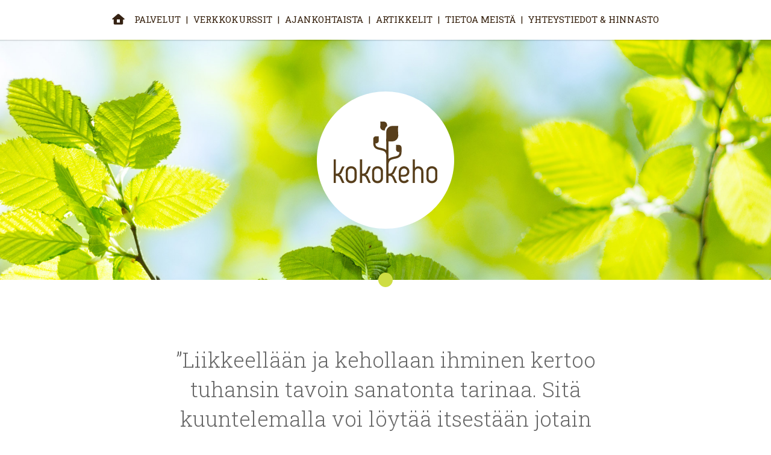

--- FILE ---
content_type: text/html; charset=UTF-8
request_url: https://www.kokokeho.fi/
body_size: 71930
content:
<!DOCTYPE html>
<!--[if lt IE 7]>      <html class="no-js lt-ie9 lt-ie8 lt-ie7" lang="fi"> <![endif]-->
<!--[if IE 7]>         <html class="no-js lt-ie9 lt-ie8" lang="fi"> <![endif]-->
<!--[if IE 8]>         <html class="no-js lt-ie9" lang="fi"> <![endif]-->
<!--[if gt IE 8]><!--> <html class="no-js" lang="fi"> <!--<![endif]-->
<head>
	<!--<link rel="stylesheet" href="https://fonts.googleapis.com/css?family=Roboto:400,400italic,300,300italic,500,500italic,700,700italic,900,900italic%7CRoboto+Slab:400,300,700">-->
	<link rel="preconnect" href="https://fonts.googleapis.com">
	<link rel="preconnect" href="https://fonts.gstatic.com" crossorigin>
	<link href="https://fonts.googleapis.com/css2?family=Open+Sans:ital,wght@0,300;0,600;0,700;0,800;1,300;1,600&amp;family=Roboto+Slab:wght@300;400;700&amp;display=swap" rel="stylesheet"> 
	<title>Kokokeho &#8211; Psykofyysinen terapia ja jooga</title>
	<meta charset="utf-8">
	
	<meta name="viewport" content="width=device-width,initial-scale=1,maximum-scale=1,user-scalable=no">
	<link rel="shortcut icon" type="image/x-icon" href="/favicon.ico">
	<!--[if lte IE 8]>
	<meta http-equiv="X-UA-Compatible" content="IE=edge,chrome=1">
	<meta http-equiv="imagetoolbar" content="no" />
	<meta http-equiv="imagetoolbar" content="false" />
	<![endif]-->
	<meta name='robots' content='index, follow, max-image-preview:large, max-snippet:-1, max-video-preview:-1' />

	<!-- This site is optimized with the Yoast SEO plugin v21.5 - https://yoast.com/wordpress/plugins/seo/ -->
	<meta name="description" content="Psykofyysiset yksilöterapiat ja ryhmät, työhyvinvointipalvelut ja joogaryhmät Oulussa. Tutustu sote-ammattilaisten Kehoyhteys-verkkokurssiin!" />
	<link rel="canonical" href="https://www.kokokeho.fi/" />
	<meta property="og:locale" content="fi_FI" />
	<meta property="og:type" content="website" />
	<meta property="og:title" content="Kokokeho &#8211; Psykofyysinen terapia ja jooga" />
	<meta property="og:description" content="Psykofyysiset yksilöterapiat ja ryhmät, työhyvinvointipalvelut ja joogaryhmät Oulussa. Tutustu sote-ammattilaisten Kehoyhteys-verkkokurssiin!" />
	<meta property="og:url" content="https://www.kokokeho.fi/" />
	<meta property="og:site_name" content="Kokokeho" />
	<meta property="article:publisher" content="https://www.facebook.com/kokokehofi/" />
	<meta property="article:modified_time" content="2025-11-10T07:41:10+00:00" />
	<meta name="twitter:card" content="summary_large_image" />
	<script type="application/ld+json" class="yoast-schema-graph">{"@context":"https://schema.org","@graph":[{"@type":"WebPage","@id":"https://www.kokokeho.fi/","url":"https://www.kokokeho.fi/","name":"Kokokeho &#8211; Psykofyysinen terapia ja jooga","isPartOf":{"@id":"https://www.kokokeho.fi/#website"},"about":{"@id":"https://www.kokokeho.fi/#organization"},"datePublished":"2014-08-09T12:33:43+00:00","dateModified":"2025-11-10T07:41:10+00:00","description":"Psykofyysiset yksilöterapiat ja ryhmät, työhyvinvointipalvelut ja joogaryhmät Oulussa. Tutustu sote-ammattilaisten Kehoyhteys-verkkokurssiin!","breadcrumb":{"@id":"https://www.kokokeho.fi/#breadcrumb"},"inLanguage":"fi","potentialAction":[{"@type":"ReadAction","target":["https://www.kokokeho.fi/"]}]},{"@type":"BreadcrumbList","@id":"https://www.kokokeho.fi/#breadcrumb","itemListElement":[{"@type":"ListItem","position":1,"name":"Etusivu"}]},{"@type":"WebSite","@id":"https://www.kokokeho.fi/#website","url":"https://www.kokokeho.fi/","name":"Kokokeho","description":"Psykofyysinen terapia ja jooga","publisher":{"@id":"https://www.kokokeho.fi/#organization"},"potentialAction":[{"@type":"SearchAction","target":{"@type":"EntryPoint","urlTemplate":"https://www.kokokeho.fi/?s={search_term_string}"},"query-input":"required name=search_term_string"}],"inLanguage":"fi"},{"@type":"Organization","@id":"https://www.kokokeho.fi/#organization","name":"Kokokeho","url":"https://www.kokokeho.fi/","logo":{"@type":"ImageObject","inLanguage":"fi","@id":"https://www.kokokeho.fi/#/schema/logo/image/","url":"https://www.kokokeho.fi/wp-content/uploads/2014/09/kokokeho-logo.jpg","contentUrl":"https://www.kokokeho.fi/wp-content/uploads/2014/09/kokokeho-logo.jpg","width":313,"height":169,"caption":"Kokokeho"},"image":{"@id":"https://www.kokokeho.fi/#/schema/logo/image/"},"sameAs":["https://www.facebook.com/kokokehofi/"]}]}</script>
	<!-- / Yoast SEO plugin. -->


<link rel='stylesheet' id='wp-block-library-css' href='https://www.kokokeho.fi/wp-includes/css/dist/block-library/style.min.css?ver=6.4.7' type='text/css' media='all' />
<style id='classic-theme-styles-inline-css' type='text/css'>
/*! This file is auto-generated */
.wp-block-button__link{color:#fff;background-color:#32373c;border-radius:9999px;box-shadow:none;text-decoration:none;padding:calc(.667em + 2px) calc(1.333em + 2px);font-size:1.125em}.wp-block-file__button{background:#32373c;color:#fff;text-decoration:none}
</style>
<style id='global-styles-inline-css' type='text/css'>
body{--wp--preset--color--black: #000000;--wp--preset--color--cyan-bluish-gray: #abb8c3;--wp--preset--color--white: #ffffff;--wp--preset--color--pale-pink: #f78da7;--wp--preset--color--vivid-red: #cf2e2e;--wp--preset--color--luminous-vivid-orange: #ff6900;--wp--preset--color--luminous-vivid-amber: #fcb900;--wp--preset--color--light-green-cyan: #7bdcb5;--wp--preset--color--vivid-green-cyan: #00d084;--wp--preset--color--pale-cyan-blue: #8ed1fc;--wp--preset--color--vivid-cyan-blue: #0693e3;--wp--preset--color--vivid-purple: #9b51e0;--wp--preset--gradient--vivid-cyan-blue-to-vivid-purple: linear-gradient(135deg,rgba(6,147,227,1) 0%,rgb(155,81,224) 100%);--wp--preset--gradient--light-green-cyan-to-vivid-green-cyan: linear-gradient(135deg,rgb(122,220,180) 0%,rgb(0,208,130) 100%);--wp--preset--gradient--luminous-vivid-amber-to-luminous-vivid-orange: linear-gradient(135deg,rgba(252,185,0,1) 0%,rgba(255,105,0,1) 100%);--wp--preset--gradient--luminous-vivid-orange-to-vivid-red: linear-gradient(135deg,rgba(255,105,0,1) 0%,rgb(207,46,46) 100%);--wp--preset--gradient--very-light-gray-to-cyan-bluish-gray: linear-gradient(135deg,rgb(238,238,238) 0%,rgb(169,184,195) 100%);--wp--preset--gradient--cool-to-warm-spectrum: linear-gradient(135deg,rgb(74,234,220) 0%,rgb(151,120,209) 20%,rgb(207,42,186) 40%,rgb(238,44,130) 60%,rgb(251,105,98) 80%,rgb(254,248,76) 100%);--wp--preset--gradient--blush-light-purple: linear-gradient(135deg,rgb(255,206,236) 0%,rgb(152,150,240) 100%);--wp--preset--gradient--blush-bordeaux: linear-gradient(135deg,rgb(254,205,165) 0%,rgb(254,45,45) 50%,rgb(107,0,62) 100%);--wp--preset--gradient--luminous-dusk: linear-gradient(135deg,rgb(255,203,112) 0%,rgb(199,81,192) 50%,rgb(65,88,208) 100%);--wp--preset--gradient--pale-ocean: linear-gradient(135deg,rgb(255,245,203) 0%,rgb(182,227,212) 50%,rgb(51,167,181) 100%);--wp--preset--gradient--electric-grass: linear-gradient(135deg,rgb(202,248,128) 0%,rgb(113,206,126) 100%);--wp--preset--gradient--midnight: linear-gradient(135deg,rgb(2,3,129) 0%,rgb(40,116,252) 100%);--wp--preset--font-size--small: 13px;--wp--preset--font-size--medium: 20px;--wp--preset--font-size--large: 36px;--wp--preset--font-size--x-large: 42px;--wp--preset--spacing--20: 0.44rem;--wp--preset--spacing--30: 0.67rem;--wp--preset--spacing--40: 1rem;--wp--preset--spacing--50: 1.5rem;--wp--preset--spacing--60: 2.25rem;--wp--preset--spacing--70: 3.38rem;--wp--preset--spacing--80: 5.06rem;--wp--preset--shadow--natural: 6px 6px 9px rgba(0, 0, 0, 0.2);--wp--preset--shadow--deep: 12px 12px 50px rgba(0, 0, 0, 0.4);--wp--preset--shadow--sharp: 6px 6px 0px rgba(0, 0, 0, 0.2);--wp--preset--shadow--outlined: 6px 6px 0px -3px rgba(255, 255, 255, 1), 6px 6px rgba(0, 0, 0, 1);--wp--preset--shadow--crisp: 6px 6px 0px rgba(0, 0, 0, 1);}:where(.is-layout-flex){gap: 0.5em;}:where(.is-layout-grid){gap: 0.5em;}body .is-layout-flow > .alignleft{float: left;margin-inline-start: 0;margin-inline-end: 2em;}body .is-layout-flow > .alignright{float: right;margin-inline-start: 2em;margin-inline-end: 0;}body .is-layout-flow > .aligncenter{margin-left: auto !important;margin-right: auto !important;}body .is-layout-constrained > .alignleft{float: left;margin-inline-start: 0;margin-inline-end: 2em;}body .is-layout-constrained > .alignright{float: right;margin-inline-start: 2em;margin-inline-end: 0;}body .is-layout-constrained > .aligncenter{margin-left: auto !important;margin-right: auto !important;}body .is-layout-constrained > :where(:not(.alignleft):not(.alignright):not(.alignfull)){max-width: var(--wp--style--global--content-size);margin-left: auto !important;margin-right: auto !important;}body .is-layout-constrained > .alignwide{max-width: var(--wp--style--global--wide-size);}body .is-layout-flex{display: flex;}body .is-layout-flex{flex-wrap: wrap;align-items: center;}body .is-layout-flex > *{margin: 0;}body .is-layout-grid{display: grid;}body .is-layout-grid > *{margin: 0;}:where(.wp-block-columns.is-layout-flex){gap: 2em;}:where(.wp-block-columns.is-layout-grid){gap: 2em;}:where(.wp-block-post-template.is-layout-flex){gap: 1.25em;}:where(.wp-block-post-template.is-layout-grid){gap: 1.25em;}.has-black-color{color: var(--wp--preset--color--black) !important;}.has-cyan-bluish-gray-color{color: var(--wp--preset--color--cyan-bluish-gray) !important;}.has-white-color{color: var(--wp--preset--color--white) !important;}.has-pale-pink-color{color: var(--wp--preset--color--pale-pink) !important;}.has-vivid-red-color{color: var(--wp--preset--color--vivid-red) !important;}.has-luminous-vivid-orange-color{color: var(--wp--preset--color--luminous-vivid-orange) !important;}.has-luminous-vivid-amber-color{color: var(--wp--preset--color--luminous-vivid-amber) !important;}.has-light-green-cyan-color{color: var(--wp--preset--color--light-green-cyan) !important;}.has-vivid-green-cyan-color{color: var(--wp--preset--color--vivid-green-cyan) !important;}.has-pale-cyan-blue-color{color: var(--wp--preset--color--pale-cyan-blue) !important;}.has-vivid-cyan-blue-color{color: var(--wp--preset--color--vivid-cyan-blue) !important;}.has-vivid-purple-color{color: var(--wp--preset--color--vivid-purple) !important;}.has-black-background-color{background-color: var(--wp--preset--color--black) !important;}.has-cyan-bluish-gray-background-color{background-color: var(--wp--preset--color--cyan-bluish-gray) !important;}.has-white-background-color{background-color: var(--wp--preset--color--white) !important;}.has-pale-pink-background-color{background-color: var(--wp--preset--color--pale-pink) !important;}.has-vivid-red-background-color{background-color: var(--wp--preset--color--vivid-red) !important;}.has-luminous-vivid-orange-background-color{background-color: var(--wp--preset--color--luminous-vivid-orange) !important;}.has-luminous-vivid-amber-background-color{background-color: var(--wp--preset--color--luminous-vivid-amber) !important;}.has-light-green-cyan-background-color{background-color: var(--wp--preset--color--light-green-cyan) !important;}.has-vivid-green-cyan-background-color{background-color: var(--wp--preset--color--vivid-green-cyan) !important;}.has-pale-cyan-blue-background-color{background-color: var(--wp--preset--color--pale-cyan-blue) !important;}.has-vivid-cyan-blue-background-color{background-color: var(--wp--preset--color--vivid-cyan-blue) !important;}.has-vivid-purple-background-color{background-color: var(--wp--preset--color--vivid-purple) !important;}.has-black-border-color{border-color: var(--wp--preset--color--black) !important;}.has-cyan-bluish-gray-border-color{border-color: var(--wp--preset--color--cyan-bluish-gray) !important;}.has-white-border-color{border-color: var(--wp--preset--color--white) !important;}.has-pale-pink-border-color{border-color: var(--wp--preset--color--pale-pink) !important;}.has-vivid-red-border-color{border-color: var(--wp--preset--color--vivid-red) !important;}.has-luminous-vivid-orange-border-color{border-color: var(--wp--preset--color--luminous-vivid-orange) !important;}.has-luminous-vivid-amber-border-color{border-color: var(--wp--preset--color--luminous-vivid-amber) !important;}.has-light-green-cyan-border-color{border-color: var(--wp--preset--color--light-green-cyan) !important;}.has-vivid-green-cyan-border-color{border-color: var(--wp--preset--color--vivid-green-cyan) !important;}.has-pale-cyan-blue-border-color{border-color: var(--wp--preset--color--pale-cyan-blue) !important;}.has-vivid-cyan-blue-border-color{border-color: var(--wp--preset--color--vivid-cyan-blue) !important;}.has-vivid-purple-border-color{border-color: var(--wp--preset--color--vivid-purple) !important;}.has-vivid-cyan-blue-to-vivid-purple-gradient-background{background: var(--wp--preset--gradient--vivid-cyan-blue-to-vivid-purple) !important;}.has-light-green-cyan-to-vivid-green-cyan-gradient-background{background: var(--wp--preset--gradient--light-green-cyan-to-vivid-green-cyan) !important;}.has-luminous-vivid-amber-to-luminous-vivid-orange-gradient-background{background: var(--wp--preset--gradient--luminous-vivid-amber-to-luminous-vivid-orange) !important;}.has-luminous-vivid-orange-to-vivid-red-gradient-background{background: var(--wp--preset--gradient--luminous-vivid-orange-to-vivid-red) !important;}.has-very-light-gray-to-cyan-bluish-gray-gradient-background{background: var(--wp--preset--gradient--very-light-gray-to-cyan-bluish-gray) !important;}.has-cool-to-warm-spectrum-gradient-background{background: var(--wp--preset--gradient--cool-to-warm-spectrum) !important;}.has-blush-light-purple-gradient-background{background: var(--wp--preset--gradient--blush-light-purple) !important;}.has-blush-bordeaux-gradient-background{background: var(--wp--preset--gradient--blush-bordeaux) !important;}.has-luminous-dusk-gradient-background{background: var(--wp--preset--gradient--luminous-dusk) !important;}.has-pale-ocean-gradient-background{background: var(--wp--preset--gradient--pale-ocean) !important;}.has-electric-grass-gradient-background{background: var(--wp--preset--gradient--electric-grass) !important;}.has-midnight-gradient-background{background: var(--wp--preset--gradient--midnight) !important;}.has-small-font-size{font-size: var(--wp--preset--font-size--small) !important;}.has-medium-font-size{font-size: var(--wp--preset--font-size--medium) !important;}.has-large-font-size{font-size: var(--wp--preset--font-size--large) !important;}.has-x-large-font-size{font-size: var(--wp--preset--font-size--x-large) !important;}
.wp-block-navigation a:where(:not(.wp-element-button)){color: inherit;}
:where(.wp-block-post-template.is-layout-flex){gap: 1.25em;}:where(.wp-block-post-template.is-layout-grid){gap: 1.25em;}
:where(.wp-block-columns.is-layout-flex){gap: 2em;}:where(.wp-block-columns.is-layout-grid){gap: 2em;}
.wp-block-pullquote{font-size: 1.5em;line-height: 1.6;}
</style>
<script type="text/javascript" src="https://www.kokokeho.fi/wp-content/themes/kokokeho2021/_js/vendor/modernizr-2.6.1.min.js?ver=6.4.7" id="kokokeho-modernizr-js"></script>
<script type="text/javascript" src="https://www.kokokeho.fi/wp-includes/js/jquery/jquery.min.js?ver=3.7.1" id="jquery-core-js"></script>
<script type="text/javascript" src="https://www.kokokeho.fi/wp-includes/js/jquery/jquery-migrate.min.js?ver=3.4.1" id="jquery-migrate-js"></script>
<!-- Google tag (gtag.js) -->
<script async src="https://www.googletagmanager.com/gtag/js?id=UA-207747775-1"></script>
<script>
  window.dataLayer = window.dataLayer || [];
  function gtag(){dataLayer.push(arguments);}
  gtag('js', new Date());

  gtag('config', 'UA-207747775-1');
</script>

<style type="text/css">
	span.oe_textdirection { unicode-bidi: bidi-override; direction: rtl; }
	span.oe_displaynone { display: none; }
</style>
	<link rel="stylesheet" href="https://www.kokokeho.fi/wp-content/themes/kokokeho2021/_css/normalize.min.css">
	<link rel="stylesheet" href="https://www.kokokeho.fi/wp-content/themes/kokokeho2021/style.css?v9" media="screen">
	<link rel="stylesheet" href="https://www.kokokeho.fi/wp-content/themes/kokokeho2021/_css/mq.css?v5">
	<!--[if lt IE 9]>
	<script src="https://www.kokokeho.fi/wp-content/themes/kokokeho2021/_js/vendor/selectivizr-min.js"></script>
	<script src="https://www.kokokeho.fi/wp-content/themes/kokokeho2021/_js/vendor/respond.min.js"></script>
	<![endif]-->
<!--
<script async src="https://www.googletagmanager.com/gtag/js?id=AW-299770937"></script>
<script>
	window.dataLayer = window.dataLayer || [];
	function gtag(){dataLayer.push(arguments);}
	gtag('js', new Date());
	gtag('config','AW-299770937');
</script>
-->
<script async src="https://www.googletagmanager.com/gtag/js?id=UA-207747775-1"></script>
<script>
  window.dataLayer = window.dataLayer || [];
  function gtag(){dataLayer.push(arguments);}
  gtag('js', new Date());
  gtag('config', 'UA-207747775-1');
</script>

</head>
<body data-rsssl=1 class="home page-template page-template-_templates page-template-page-home page-template-_templatespage-home-php page page-id-209">



<header id="head"><nav class="wrapper" role="navigation"><ul id="rootnavi" class="upper slab linklist"><li id="menu-item-345" class="menu-item menu-item-type-post_type menu-item-object-page menu-item-home current-menu-item page_item page-item-209 current_page_item menu-item-345"><a href="https://www.kokokeho.fi/" aria-current="page">Etusivu</a></li><li id="menu-item-356" class="menu-item menu-item-type-post_type menu-item-object-page menu-item-356"><a href="https://www.kokokeho.fi/palvelut/">Palvelut</a></li><li id="menu-item-2776" class="menu-item menu-item-type-custom menu-item-object-custom menu-item-2776"><a href="https://www.kehoyhteysverkossa.fi">Verkkokurssit</a></li><li id="menu-item-357" class="menu-item menu-item-type-post_type menu-item-object-page menu-item-357"><a href="https://www.kokokeho.fi/ajankohtaista/">Ajankohtaista</a></li><li id="menu-item-2953" class="menu-item menu-item-type-post_type menu-item-object-page menu-item-2953"><a href="https://www.kokokeho.fi/artikkelit/">Artikkelit</a></li><li id="menu-item-1394" class="menu-item menu-item-type-post_type menu-item-object-page menu-item-1394"><a href="https://www.kokokeho.fi/tietoa-meista/">Tietoa meistä</a></li><li id="menu-item-359" class="menu-item menu-item-type-post_type menu-item-object-page menu-item-359"><a href="https://www.kokokeho.fi/yhteystiedot/">Yhteystiedot &#038; Hinnasto</a></li></ul><div id="mobile-menu-toggle" style="display: none;"></div></nav></header><div id="billboard"><div id="billboard-slides"><div class="billboard-slide" style="background-image: url(https://www.kokokeho.fi/wp-content/uploads/2014/08/kokokeho2.jpg);"></div><div class="billboard-slide" style="background-image: url(https://www.kokokeho.fi/wp-content/uploads/2014/08/kokokeho3.jpg);"></div><div class="billboard-slide" style="background-image: url(https://www.kokokeho.fi/wp-content/uploads/2014/08/kokokeho1.jpg);"></div><div class="billboard-slide" style="background-image: url(https://www.kokokeho.fi/wp-content/uploads/2014/08/kokokeho4-1.jpg);"></div></div></div>

<article id="main" role="main" class="wrapper"><div class="block"><div class="column wide"><h1 style="text-align: center;">&#8221;Liikkeellään ja kehollaan ihminen kertoo tuhansin tavoin sanatonta tarinaa. Sitä kuuntelemalla voi löytää itsestään jotain tiedostamatonta mikä on kokoajan läsnä.&#8221;</h1>
<p style="text-align: left;">Kokokeho on Oululainen psykofyysiseen lähestymistapaan keskittynyt terapia-, työnohjaus-  ja hyvinvointipalveluita tuottava yritys. Olemme fysioterapiassa Kelan vaativan lääkinnällisen kuntoutuksen palveluntuottaja sekä  Kelan kuntoutuspsykoterapian palveluntuottaja.  Olemme Pohjois-Pohjanmaan hyvinvointialueen (Pohde) palveluntuottaja fysioterapiassa ja psykoterapiassa.  Löydät meidät nimellä Embodiment Oy. Olet tervetullut myös ilman lähetettä.</p>
<p>&nbsp;</p>
<p style="text-align: center;"><em>&#8221; Erityisosaamisenamme on ymmärrys kehon ja mielen yhteydestä, ruumiista ja liikkeestä osana ihmisen elämänhistoriaa ja kokonaisuutta. &#8221;</em></p></div></div></article><aside id="home-psyfy-tlt" style="background-image: url(https://www.kokokeho.fi/wp-content/uploads/2014/08/bg-psyfy-tlt-nostot.jpg);"><div class="home-psyfy-block"><div><h1 style="text-align: center;"><span class="upper">Psykofyysinen fysioterapia</span></h1>
<p style="text-align: center;"><a class="button slab" href="https://www.kokokeho.fi/palvelut/psykofyysinen-fysioterapia/">Lue lisää</a></p>
</div></div><div class="home-psyfy-block"><div><h1 style="text-align: center;"><span class="upper">Tanssi-<br />
liiketerapia</span></h1>
<p style="text-align: center;"><a class="button slab" href="https://www.kokokeho.fi/palvelut/tanssi-ja-liiketerapia/">Lue lisää</a></p>
</div></div><div class="home-psyfy-block"><div><h1 style="text-align: center;"><span class="upper">Psykoterapia</span></h1>
<p style="text-align: center;"><a class="button slab" href="https://www.kokokeho.fi/palvelut/palvelut-psykoterapia/">Lue lisää</a></p>
</div></div><div class="home-psyfy-block"><div><h1 style="text-align: center;"><span class="upper">Työnohjaus</span></h1>
<p style="text-align: center;"><a class="button slab" href="https://www.kokokeho.fi/palvelut/tyohyvinvointi/">Lue lisää</a></p>
</div></div></aside><article id="three-features" class="wrapper"><div class="column-lines"><div class="column third"><h2><span class="upper">Kehoyhteys verkkokurssi</span></h2>
<p>Terapeuttien ja vaativaa vuorovaikutustyötä tekevien tukena. Seuraava yhteisaloitus 1.9.2025, tervetuloa mukaan!</p>
<p><img decoding="async" class="alignnone wp-image-1927 framed" src="https://www.kokokeho.fi/wp-content/uploads/2021/09/kokokeho-ryhmapalvelut.jpg" alt="" width="283" height="153" srcset="https://www.kokokeho.fi/wp-content/uploads/2021/09/kokokeho-ryhmapalvelut.jpg 626w, https://www.kokokeho.fi/wp-content/uploads/2021/09/kokokeho-ryhmapalvelut-502x271.jpg 502w, https://www.kokokeho.fi/wp-content/uploads/2021/09/kokokeho-ryhmapalvelut-150x81.jpg 150w" sizes="(max-width: 283px) 100vw, 283px" /></p>
<p><a class="button slab" href="http://www.kehoyhteysverkossa.fi">Lue lisää</a></p>
</div><div class="column third"><h2><span class="upper">traumasensitiivinen jooga</span></h2>
<p>Seuraava ryhmä alkaa 19.1.2026</p>
<p><img decoding="async" class="alignnone wp-image-2597 framed" src="https://www.kokokeho.fi/wp-content/uploads/2023/04/kokokeho-alkavat-ryhmat.jpg" alt="" width="283" height="153" srcset="https://www.kokokeho.fi/wp-content/uploads/2023/04/kokokeho-alkavat-ryhmat.jpg 626w, https://www.kokokeho.fi/wp-content/uploads/2023/04/kokokeho-alkavat-ryhmat-502x271.jpg 502w, https://www.kokokeho.fi/wp-content/uploads/2023/04/kokokeho-alkavat-ryhmat-150x81.jpg 150w" sizes="(max-width: 283px) 100vw, 283px" /></p>
<p><a class="button slab" href="https://www.kokokeho.fi/ajankohtaista/">Lue lisää</a></p>
</div><div class="column third"><h2><span class="upper">Tilaa Kokokehon uutiskirje</span></h2><div id="form-wrap"><noscript class="ninja-forms-noscript-message">
	Huomautus: JavaScript vaaditaan tätä sisältöä varten.</noscript>
<div id="nf-form-3-cont" class="nf-form-cont" aria-live="polite" aria-labelledby="nf-form-title-3" aria-describedby="nf-form-errors-3" role="form">

    <div class="nf-loading-spinner"></div>

</div>
        <!-- That data is being printed as a workaround to page builders reordering the order of the scripts loaded-->
        <script>var formDisplay=1;var nfForms=nfForms||[];var form=[];form.id='3';form.settings={"objectType":"Form Setting","editActive":"1","title":"Uutiskirjetilaus","created_at":"2021-10-07 21:27:00","form_title":"Uutiskirjetilaus","default_label_pos":"hidden","show_title":"0","clear_complete":"1","hide_complete":"1","logged_in":"0","fieldNumberNumMaxError":"Numero maksimi virhe","fieldNumberNumMinError":"Numero minimi virhe","confirmFieldErrorMsg":"N\u00e4iden kenttien on t\u00e4sm\u00e4tt\u00e4v\u00e4!","changeEmailErrorMsg":"Anna voimassa oleva s\u00e4hk\u00f6postiosoite!","changeDateErrorMsg":"Please enter a valid date!","unique_field_error":"A form with this value has already been submitted.","repeatable_fieldsets":"","currency":"","error_msg_styles_advanced":"","error_msg_styles_color":"","success-msg_styles_advanced":"","error_msg_styles_background-color":"","error_msg_styles_border":"","error_msg_styles_border-style":"","error_msg_styles_border-color":"","error_msg_styles_show_advanced_css":"0","error_msg_styles_display":"","error_msg_styles_padding":"","error_msg_styles_margin":"","error_msg_styles_font-size":"","error_msg_styles_width":"","error_msg_styles_height":"","success-msg_styles_display":"","success-msg_styles_show_advanced_css":"0","success-msg_styles_padding":"","success-msg_styles_margin":"","success-msg_styles_font-size":"","success-msg_styles_width":"","success-msg_styles_height":"","success-msg_styles_color":"","success-msg_styles_border-color":"","success-msg_styles_border":"","success-msg_styles_border-style":"","success-msg_styles_background-color":"","row-odd_styles_advanced":"","row-odd_styles_show_advanced_css":"0","row-odd_styles_display":"","row-odd_styles_padding":"","row-odd_styles_margin":"","row-odd_styles_font-size":"","row-odd_styles_height":"","row-odd_styles_width":"","row-odd_styles_color":"","row-odd_styles_border-color":"","row-odd_styles_border-style":"","row-odd_styles_border":"","row-odd_styles_background-color":"","row_styles_advanced":"","row_styles_show_advanced_css":"0","row_styles_padding":"","row_styles_display":"","row_styles_margin":"","row_styles_font-size":"","row_styles_height":"","row_styles_width":"","row_styles_color":"","row_styles_border-color":"","row_styles_border":"","row_styles_border-style":"","row_styles_background-color":"","title_styles_advanced":"","title_styles_show_advanced_css":"0","title_styles_font-size":"","title_styles_margin":"","title_styles_padding":"","title_styles_display":"","title_styles_float":"","title_styles_width":"","title_styles_height":"","title_styles_color":"","title_styles_border-color":"","title_styles_border":"","title_styles_border-style":"","title_styles_background-color":"","container_styles_advanced":"","container_styles_show_advanced_css":"0","container_styles_float":"","container_styles_display":"","container_styles_margin":"","container_styles_padding":"","container_styles_font-size":"","container_styles_color":"","container_styles_height":"","container_styles_width":"","container_styles_border-color":"","container_styles_border-style":"","container_styles_border":"","container_styles_background-color":"","formContentData":["nimi_1633631315754","saehkoepostiosoite_1633631328277","laehetae_1633631295840"],"calculations":[],"sub_limit_msg":"","sub_limit_number":"","not_logged_in_msg":"","add_submit":"1","element_class":"","wrapper_class":"","conditions":[],"key":"","fieldNumberIncrementBy":"Lis\u00e4\u00e4 m\u00e4\u00e4r\u00e4ll\u00e4 ","formErrorsCorrectErrors":"Korjaa virheet, ennen kuin l\u00e4het\u00e4t t\u00e4m\u00e4n lomakkeen.","validateRequiredField":"T\u00e4m\u00e4 on pakollinen kentt\u00e4.","honeypotHoneypotError":"Honeypot-virhe","fieldsMarkedRequired":"T\u00e4hdell\u00e4 <span class=\"ninja-forms-req-symbol\">*<\/span> merkityt kent\u00e4t ovat pakollisia","drawerDisabled":"","allow_public_link":0,"embed_form":"","ninjaForms":"Ninja-lomakkeet","fieldTextareaRTEInsertLink":"Lis\u00e4\u00e4 linkki","fieldTextareaRTEInsertMedia":"Lis\u00e4\u00e4 media","fieldTextareaRTESelectAFile":"Valitse tiedosto","formHoneypot":"Jos n\u00e4et t\u00e4m\u00e4n kent\u00e4n, j\u00e4t\u00e4 se tyhj\u00e4ksi.","fileUploadOldCodeFileUploadInProgress":"Tiedoston l\u00e4hett\u00e4minen menossa.","fileUploadOldCodeFileUpload":"TIEDOSTON L\u00c4HETT\u00c4MINEN","currencySymbol":"&euro;","thousands_sep":"&nbsp;","decimal_point":",","siteLocale":"fi","dateFormat":"j.n.Y","startOfWeek":"1","of":" \/ ","previousMonth":"Previous Month","nextMonth":"Next Month","months":["January","February","March","April","May","June","July","August","September","October","November","December"],"monthsShort":["Jan","Feb","Mar","Apr","May","Jun","Jul","Aug","Sep","Oct","Nov","Dec"],"weekdays":["Sunday","Monday","Tuesday","Wednesday","Thursday","Friday","Saturday"],"weekdaysShort":["Sun","Mon","Tue","Wed","Thu","Fri","Sat"],"weekdaysMin":["Su","Mo","Tu","We","Th","Fr","Sa"],"recaptchaConsentMissing":"reCaptcha validation couldn&#039;t load.","recaptchaMissingCookie":"reCaptcha v3 validation couldn&#039;t load the cookie needed to submit the form.","recaptchaConsentEvent":"Accept reCaptcha cookies before sending the form.","currency_symbol":"","beforeForm":"","beforeFields":"","afterFields":"","afterForm":""};form.fields=[{"objectType":"Field","objectDomain":"fields","editActive":false,"order":1,"idAttribute":"id","label":"Nimi","key":"nimi_1633631315754","type":"textbox","created_at":"2021-10-07 21:27:01","label_pos":"above","required":1,"placeholder":"Nimi *","default":"","wrapper_class":"","element_class":"","container_class":"","input_limit":"","input_limit_type":"characters","input_limit_msg":"Character(s) left","manual_key":"","disable_input":"","admin_label":"","help_text":"","desc_text":"","disable_browser_autocomplete":"","mask":"","custom_mask":"","wrap_styles_background-color":"","wrap_styles_border":"","wrap_styles_border-style":"","wrap_styles_border-color":"","wrap_styles_color":"","wrap_styles_height":"","wrap_styles_width":"","wrap_styles_font-size":"","wrap_styles_margin":"","wrap_styles_padding":"","wrap_styles_display":"","wrap_styles_float":"","wrap_styles_show_advanced_css":0,"wrap_styles_advanced":"","label_styles_background-color":"","label_styles_border":"","label_styles_border-style":"","label_styles_border-color":"","label_styles_color":"","label_styles_height":"","label_styles_width":"","label_styles_font-size":"","label_styles_margin":"","label_styles_padding":"","label_styles_display":"","label_styles_float":"","label_styles_show_advanced_css":0,"label_styles_advanced":"","element_styles_background-color":"","element_styles_border":"","element_styles_border-style":"","element_styles_border-color":"","element_styles_color":"","element_styles_height":"","element_styles_width":"","element_styles_font-size":"","element_styles_margin":"","element_styles_padding":"","element_styles_display":"","element_styles_float":"","element_styles_show_advanced_css":0,"element_styles_advanced":"","cellcid":"c3277","custom_name_attribute":"","personally_identifiable":"","value":"","field_label":"Nimi","field_key":"nimi_1633631315754","id":8,"beforeField":"","afterField":"","parentType":"textbox","element_templates":["textbox","input"],"old_classname":"","wrap_template":"wrap"},{"objectType":"Field","objectDomain":"fields","editActive":false,"order":2,"idAttribute":"id","label":"S\u00e4hk\u00f6postiosoite","key":"saehkoepostiosoite_1633631328277","type":"email","created_at":"2021-10-07 21:27:01","label_pos":"above","required":1,"placeholder":"S\u00e4hk\u00f6postiosoite *","default":"","wrapper_class":"","element_class":"","container_class":"","admin_label":"","help_text":"","desc_text":"","wrap_styles_background-color":"","wrap_styles_border":"","wrap_styles_border-style":"","wrap_styles_border-color":"","wrap_styles_color":"","wrap_styles_height":"","wrap_styles_width":"","wrap_styles_font-size":"","wrap_styles_margin":"","wrap_styles_padding":"","wrap_styles_display":"","wrap_styles_float":"","wrap_styles_show_advanced_css":0,"wrap_styles_advanced":"","label_styles_background-color":"","label_styles_border":"","label_styles_border-style":"","label_styles_border-color":"","label_styles_color":"","label_styles_height":"","label_styles_width":"","label_styles_font-size":"","label_styles_margin":"","label_styles_padding":"","label_styles_display":"","label_styles_float":"","label_styles_show_advanced_css":0,"label_styles_advanced":"","element_styles_background-color":"","element_styles_border":"","element_styles_border-style":"","element_styles_border-color":"","element_styles_color":"","element_styles_height":"","element_styles_width":"","element_styles_font-size":"","element_styles_margin":"","element_styles_padding":"","element_styles_display":"","element_styles_float":"","element_styles_show_advanced_css":0,"element_styles_advanced":"","cellcid":"c3281","custom_name_attribute":"email","personally_identifiable":1,"value":"","drawerDisabled":"","field_label":"S\u00e4hk\u00f6postiosoite","field_key":"saehkoepostiosoite_1633631328277","id":9,"beforeField":"","afterField":"","parentType":"email","element_templates":["email","input"],"old_classname":"","wrap_template":"wrap"},{"objectType":"Field","objectDomain":"fields","editActive":false,"order":5,"idAttribute":"id","label":"L\u00e4het\u00e4","key":"laehetae_1633631295840","type":"submit","created_at":"2021-10-07 21:27:01","processing_label":"L\u00e4hetet\u00e4\u00e4n...","container_class":"","element_class":"","wrap_styles_background-color":"","wrap_styles_border":"","wrap_styles_border-style":"","wrap_styles_border-color":"","wrap_styles_color":"","wrap_styles_height":"","wrap_styles_width":"","wrap_styles_font-size":"","wrap_styles_margin":"","wrap_styles_padding":"","wrap_styles_display":"","wrap_styles_float":"","wrap_styles_show_advanced_css":0,"wrap_styles_advanced":"","label_styles_background-color":"","label_styles_border":"","label_styles_border-style":"","label_styles_border-color":"","label_styles_color":"","label_styles_height":"","label_styles_width":"","label_styles_font-size":"","label_styles_margin":"","label_styles_padding":"","label_styles_display":"","label_styles_float":"","label_styles_show_advanced_css":0,"label_styles_advanced":"","element_styles_background-color":"","element_styles_border":"","element_styles_border-style":"","element_styles_border-color":"","element_styles_color":"","element_styles_height":"","element_styles_width":"","element_styles_font-size":"","element_styles_margin":"","element_styles_padding":"","element_styles_display":"","element_styles_float":"","element_styles_show_advanced_css":0,"element_styles_advanced":"","submit_element_hover_styles_background-color":"","submit_element_hover_styles_border":"","submit_element_hover_styles_border-style":"","submit_element_hover_styles_border-color":"","submit_element_hover_styles_color":"","submit_element_hover_styles_height":"","submit_element_hover_styles_width":"","submit_element_hover_styles_font-size":"","submit_element_hover_styles_margin":"","submit_element_hover_styles_padding":"","submit_element_hover_styles_display":"","submit_element_hover_styles_float":"","submit_element_hover_styles_show_advanced_css":0,"submit_element_hover_styles_advanced":"","cellcid":"c3287","drawerDisabled":false,"field_label":"L\u00e4het\u00e4","field_key":"laehetae_1633631295840","id":10,"beforeField":"","afterField":"","value":"","label_pos":"hidden","parentType":"textbox","element_templates":["submit","button","input"],"old_classname":"","wrap_template":"wrap-no-label"}];nfForms.push(form);</script>
        </div></div></div></article><div id="instagram-block"><div class="wrapper"><h1>@kokokeho</h1><div class="instagram-feed-block">
<div id="sb_instagram"  class="sbi sbi_mob_col_1 sbi_tab_col_2 sbi_col_4 sbi_width_resp sbi_disable_mobile" style="width: 100%;" data-feedid="*1"  data-res="medium" data-cols="4" data-colsmobile="1" data-colstablet="2" data-num="4" data-nummobile="" data-shortcode-atts="{&quot;cachetime&quot;:30}"  data-postid="209" data-locatornonce="83b3869230" data-sbi-flags="favorLocal">
	
    <div id="sbi_images" >
		<div class="sbi_item sbi_type_image sbi_new sbi_transition" id="sbi_17910911441866709" data-date="1705657591">
    <div class="sbi_photo_wrap">
        <a class="sbi_photo" href="https://www.instagram.com/p/C2Rv6cJti9f/" target="_blank" rel="noopener nofollow" data-full-res="https://scontent-hel3-1.cdninstagram.com/v/t51.29350-15/419557951_406158041864059_5771083267715508904_n.jpg?_nc_cat=110&#038;ccb=1-7&#038;_nc_sid=18de74&#038;_nc_ohc=M-KXX0zdmFMAX8aA14X&#038;_nc_ht=scontent-hel3-1.cdninstagram.com&#038;edm=AM6HXa8EAAAA&#038;oh=00_AfDm1AwDyVI3gAUgmZtxhDeBv209-fPDT6aqwIJdYpqliA&#038;oe=65B95BA0" data-img-src-set="{&quot;d&quot;:&quot;https:\/\/scontent-hel3-1.cdninstagram.com\/v\/t51.29350-15\/419557951_406158041864059_5771083267715508904_n.jpg?_nc_cat=110&amp;ccb=1-7&amp;_nc_sid=18de74&amp;_nc_ohc=M-KXX0zdmFMAX8aA14X&amp;_nc_ht=scontent-hel3-1.cdninstagram.com&amp;edm=AM6HXa8EAAAA&amp;oh=00_AfDm1AwDyVI3gAUgmZtxhDeBv209-fPDT6aqwIJdYpqliA&amp;oe=65B95BA0&quot;,&quot;150&quot;:&quot;https:\/\/scontent-hel3-1.cdninstagram.com\/v\/t51.29350-15\/419557951_406158041864059_5771083267715508904_n.jpg?_nc_cat=110&amp;ccb=1-7&amp;_nc_sid=18de74&amp;_nc_ohc=M-KXX0zdmFMAX8aA14X&amp;_nc_ht=scontent-hel3-1.cdninstagram.com&amp;edm=AM6HXa8EAAAA&amp;oh=00_AfDm1AwDyVI3gAUgmZtxhDeBv209-fPDT6aqwIJdYpqliA&amp;oe=65B95BA0&quot;,&quot;320&quot;:&quot;https:\/\/www.kokokeho.fi\/wp-content\/uploads\/sb-instagram-feed-images\/419557951_406158041864059_5771083267715508904_nlow.jpg&quot;,&quot;640&quot;:&quot;https:\/\/www.kokokeho.fi\/wp-content\/uploads\/sb-instagram-feed-images\/419557951_406158041864059_5771083267715508904_nfull.jpg&quot;}">
            <span class="sbi-screenreader"></span>
            	                    <img src="https://www.kokokeho.fi/wp-content/plugins/instagram-feed/img/placeholder.png" alt="”Erittäin hyvä kokonaisuus ja kiitos teille tämän kurssin tekemisestä. Merkityksellistä oli että ostin itselleni tämän kurssin ja tein sitä omassa tahdissani. Myös merkityksellistä oli että kurssi oli rakennettu ajatuksella ja ohjaus oli selkeää. Reflektiopäiväkirjan tekeminen täydensi kokemusta ja siitä tuli tärkeä kokemuksellisen osuuden jälkeen.”

”Pysähtyminen, oman kehon kuuntelu ja sisäisen minän vahvistuminen. Syksy on ollut rankka työarjen ulkopuolella, ja uskon että ilman tämän kurssin antia olisin paljon enemmän hajalla ja kuormittuneempi. Olen tullut tietoiseksi muistakin palautumisen keinoista mm. Avannossa käyminen tämän kurssin innoittamana.”

”Tästä on ollut iso ja merkityksellinen apu tämän syksyn aikana ja kurssi on antanut hyviä työkaluja myös asiakkaiden kanssa toimimiseen. Huippu hyvä koulutus ja helppo toteuttaa.”

”Tuli kyllä koostava kokemuksellinen käsitys kehoyhteydestä.”

”Kiitos kurssin järjestämisestä. Terapeuttina on todella tärkeää pysähtyä ajoittain oman kehon kuuntelemisen ääreen. Tämä on oiva tapa tehdä se itsenäisesti kotona.”

”Lämmin kiitos teille. Kirjoitin itselleni päiväkirjaan sanat: Ethän unohda itseäsi. Tästä oli paljon hyötyä palautumiseen ja työhyvinvointiin.”

🌱 Tervetuloa mukaan kurssille!
Voit aloittaa kurssin milloin vaan sinulle sopivana ajankohtana. Maksuvälineenä käy myös SmartumPay, Eazybreak ja ePassi (liikuntaetu). 

www.kehoyhteysverkossa.fi

🌱 Meidän tarkoituksena on tuoda kehon viisaus sote-ammattilaisten käyttöön ja sen myötä asiakkaille sekä hoitosuhteiden tueksi, vuorovaikutukseen asettumisen ja virittymisen tavaksi, pohjaksi. Myötätuntouupumus ja työssä väsyminen on iso haaste alallamme, jonka ennaltaehkäisyyn sekä kuntouttamiseen oman kehoyhteyden kirkastaminen tuo suuren avun. Kurssimme on suunniteltu huolella kehittämään kehoyhteyttäsi ja kehotietoisuuttasi ja pohjautuu vahvaan ammatilliseen osaamiseemme sekä omiin kokemuksiimme kehollisuuden voimasta. Uskomme, että kurssimme voi olla merkittävä askel kohti parempaa hyvinvointia ja tietoisempaa kehoyhteyttä. Tule mukaan matkalle kohti syvempää kehotuntemusta ja hyvinvointia kanssamme!
-Tuuli &amp; Liisa 

#kehoyhteys 
#auttajat 
#työssäjaksaminen">
        </a>
    </div>
</div><div class="sbi_item sbi_type_carousel sbi_new sbi_transition" id="sbi_18409060495035677" data-date="1704871271">
    <div class="sbi_photo_wrap">
        <a class="sbi_photo" href="https://www.instagram.com/p/C16UIFWNR3y/" target="_blank" rel="noopener nofollow" data-full-res="https://scontent-hel3-1.cdninstagram.com/v/t51.29350-15/418617654_886139256847499_4543977508052525096_n.jpg?_nc_cat=104&#038;ccb=1-7&#038;_nc_sid=18de74&#038;_nc_ohc=hISXKhjsTeAAX8rAPuE&#038;_nc_ht=scontent-hel3-1.cdninstagram.com&#038;edm=AM6HXa8EAAAA&#038;oh=00_AfAgwHSju2IazKNtjGvOEMzHHunxtqKVKDMpqlQ2i4kepQ&#038;oe=65B97374" data-img-src-set="{&quot;d&quot;:&quot;https:\/\/scontent-hel3-1.cdninstagram.com\/v\/t51.29350-15\/418617654_886139256847499_4543977508052525096_n.jpg?_nc_cat=104&amp;ccb=1-7&amp;_nc_sid=18de74&amp;_nc_ohc=hISXKhjsTeAAX8rAPuE&amp;_nc_ht=scontent-hel3-1.cdninstagram.com&amp;edm=AM6HXa8EAAAA&amp;oh=00_AfAgwHSju2IazKNtjGvOEMzHHunxtqKVKDMpqlQ2i4kepQ&amp;oe=65B97374&quot;,&quot;150&quot;:&quot;https:\/\/scontent-hel3-1.cdninstagram.com\/v\/t51.29350-15\/418617654_886139256847499_4543977508052525096_n.jpg?_nc_cat=104&amp;ccb=1-7&amp;_nc_sid=18de74&amp;_nc_ohc=hISXKhjsTeAAX8rAPuE&amp;_nc_ht=scontent-hel3-1.cdninstagram.com&amp;edm=AM6HXa8EAAAA&amp;oh=00_AfAgwHSju2IazKNtjGvOEMzHHunxtqKVKDMpqlQ2i4kepQ&amp;oe=65B97374&quot;,&quot;320&quot;:&quot;https:\/\/www.kokokeho.fi\/wp-content\/uploads\/sb-instagram-feed-images\/418617654_886139256847499_4543977508052525096_nlow.jpg&quot;,&quot;640&quot;:&quot;https:\/\/www.kokokeho.fi\/wp-content\/uploads\/sb-instagram-feed-images\/418617654_886139256847499_4543977508052525096_nfull.jpg&quot;}">
            <span class="sbi-screenreader">Tanssi-liiketerapiaryhmä ”Tästä minä alan”</span>
            <svg class="svg-inline--fa fa-clone fa-w-16 sbi_lightbox_carousel_icon" aria-hidden="true" aria-label="Clone" data-fa-proƒcessed="" data-prefix="far" data-icon="clone" role="img" xmlns="http://www.w3.org/2000/svg" viewBox="0 0 512 512">
	                <path fill="currentColor" d="M464 0H144c-26.51 0-48 21.49-48 48v48H48c-26.51 0-48 21.49-48 48v320c0 26.51 21.49 48 48 48h320c26.51 0 48-21.49 48-48v-48h48c26.51 0 48-21.49 48-48V48c0-26.51-21.49-48-48-48zM362 464H54a6 6 0 0 1-6-6V150a6 6 0 0 1 6-6h42v224c0 26.51 21.49 48 48 48h224v42a6 6 0 0 1-6 6zm96-96H150a6 6 0 0 1-6-6V54a6 6 0 0 1 6-6h308a6 6 0 0 1 6 6v308a6 6 0 0 1-6 6z"></path>
	            </svg>	                    <img src="https://www.kokokeho.fi/wp-content/plugins/instagram-feed/img/placeholder.png" alt="Tanssi-liiketerapiaryhmä ”Tästä minä alan” kehonkuvan, kehoyhteyden ja rajatietoisuuden vahvistamiseen ja selkiyttämiseen alkaa jälleen 27.3.2024. Tervetuloa mukaan ! 

Vaikka lopulta vuorovaikutuksen tasolla ei ole täysin  selkeää rajaa sille mistä minä alan suhteessa toiseen, me kun olemme yhteydessä kaikkeen ja vaikutamme molemminsuuntaisesti ympärillä olevaan, on kuitenkin hyvä hahmottaa omaa rajaa, erillisyyttä. Kun tulemme tietoiseksi rajoistamme, turvallinen yhteys muihin mahdollistuu. Kun olemme yhteydessä omaan voimaamme ja omaan keskustaan, antaa se puhtia myös rakentavaan aggressioon ja omien rajojen puolustamiseen.

Rajatietoisuus auttaa mm.:

🌿 kehossa koetun turvallisuuden vahvistumiseen
🌿 eheyttämään ja realisoimaan kehonkuvaa
🌿 tunnistamaan omia tunteita ja erottamaan niitä toisten tunteista
🌿 tunnistamaan oman jaksamisen ja kuormituksen rajaa
🌿 tunnistamaan omia tarpeita
🌿 ymmärtämään että omiin ajatuksiin, tunteisiin ja kehotuntemuksiin on oikeus
🌿 sanomaan ei , ja huomaamaan asioita mille sanoa kyllä
🌿 ottamaan vastuuta omasta kokemuksesta
🌿 kunnioittamaan myös muiden rajoja omien rajojen hahmottamisen myötä
🌿 tuntemaan syvempää yhteyttä muihin

Työskentely perustuu tanssi-liiketerapian menetelmiin; kehotietoisuus, läsnäolo – ja rentoutusharjoituksiin sekä ohjattuihin tanssi- ja liiketyöskentelyyn että improvisaatioon. Kuvissa ryhmäläisten kokemuksia 💚

ILMOITTAUDU: 
tuuli.jussila@kokokeho.fi

#tanssiliiketerapia 
#tanssiliiketerapiaryhmä 
#nähdyksituleminen 
#dancemovementtherapy">
        </a>
    </div>
</div><div class="sbi_item sbi_type_carousel sbi_new sbi_transition" id="sbi_17957587358603484" data-date="1704628036">
    <div class="sbi_photo_wrap">
        <a class="sbi_photo" href="https://www.instagram.com/p/C1zEMVytlEH/" target="_blank" rel="noopener nofollow" data-full-res="https://scontent-hel3-1.cdninstagram.com/v/t51.29350-15/417179059_1801745506993798_3913298328645990045_n.jpg?_nc_cat=108&#038;ccb=1-7&#038;_nc_sid=18de74&#038;_nc_ohc=Ic6KM4fafCEAX_WAfvE&#038;_nc_oc=AQlCM6Xb4D_cctw-hH1F8W7haflG0ZM9MxbRaflLnE-5oQjXIUd-Lv5hoYgzCwwhYOgt_wvxhcu-Pefdc7k2EwYf&#038;_nc_ht=scontent-hel3-1.cdninstagram.com&#038;edm=AM6HXa8EAAAA&#038;oh=00_AfDHdVIZgASckD2h4TZo_mRs5HIkKFjuG0IKp0Gc24E-ZA&#038;oe=65BA2688" data-img-src-set="{&quot;d&quot;:&quot;https:\/\/scontent-hel3-1.cdninstagram.com\/v\/t51.29350-15\/417179059_1801745506993798_3913298328645990045_n.jpg?_nc_cat=108&amp;ccb=1-7&amp;_nc_sid=18de74&amp;_nc_ohc=Ic6KM4fafCEAX_WAfvE&amp;_nc_oc=AQlCM6Xb4D_cctw-hH1F8W7haflG0ZM9MxbRaflLnE-5oQjXIUd-Lv5hoYgzCwwhYOgt_wvxhcu-Pefdc7k2EwYf&amp;_nc_ht=scontent-hel3-1.cdninstagram.com&amp;edm=AM6HXa8EAAAA&amp;oh=00_AfDHdVIZgASckD2h4TZo_mRs5HIkKFjuG0IKp0Gc24E-ZA&amp;oe=65BA2688&quot;,&quot;150&quot;:&quot;https:\/\/scontent-hel3-1.cdninstagram.com\/v\/t51.29350-15\/417179059_1801745506993798_3913298328645990045_n.jpg?_nc_cat=108&amp;ccb=1-7&amp;_nc_sid=18de74&amp;_nc_ohc=Ic6KM4fafCEAX_WAfvE&amp;_nc_oc=AQlCM6Xb4D_cctw-hH1F8W7haflG0ZM9MxbRaflLnE-5oQjXIUd-Lv5hoYgzCwwhYOgt_wvxhcu-Pefdc7k2EwYf&amp;_nc_ht=scontent-hel3-1.cdninstagram.com&amp;edm=AM6HXa8EAAAA&amp;oh=00_AfDHdVIZgASckD2h4TZo_mRs5HIkKFjuG0IKp0Gc24E-ZA&amp;oe=65BA2688&quot;,&quot;320&quot;:&quot;https:\/\/www.kokokeho.fi\/wp-content\/uploads\/sb-instagram-feed-images\/417179059_1801745506993798_3913298328645990045_nlow.jpg&quot;,&quot;640&quot;:&quot;https:\/\/www.kokokeho.fi\/wp-content\/uploads\/sb-instagram-feed-images\/417179059_1801745506993798_3913298328645990045_nfull.jpg&quot;}">
            <span class="sbi-screenreader">Vuosi 2024 on alkanut Autenttisen Liikkeen Muodon </span>
            <svg class="svg-inline--fa fa-clone fa-w-16 sbi_lightbox_carousel_icon" aria-hidden="true" aria-label="Clone" data-fa-proƒcessed="" data-prefix="far" data-icon="clone" role="img" xmlns="http://www.w3.org/2000/svg" viewBox="0 0 512 512">
	                <path fill="currentColor" d="M464 0H144c-26.51 0-48 21.49-48 48v48H48c-26.51 0-48 21.49-48 48v320c0 26.51 21.49 48 48 48h320c26.51 0 48-21.49 48-48v-48h48c26.51 0 48-21.49 48-48V48c0-26.51-21.49-48-48-48zM362 464H54a6 6 0 0 1-6-6V150a6 6 0 0 1 6-6h42v224c0 26.51 21.49 48 48 48h224v42a6 6 0 0 1-6 6zm96-96H150a6 6 0 0 1-6-6V54a6 6 0 0 1 6-6h308a6 6 0 0 1 6 6v308a6 6 0 0 1-6 6z"></path>
	            </svg>	                    <img src="https://www.kokokeho.fi/wp-content/plugins/instagram-feed/img/placeholder.png" alt="Vuosi 2024 on alkanut Autenttisen Liikkeen Muodon retriitillä, syvässä kehon viisaudessa ja yhteydessä. 

#thedisciplineofauthenticmovement 
#autenttisenliikkeenmuoto 
#kehoyhteys 
#kehotietoisuus">
        </a>
    </div>
</div><div class="sbi_item sbi_type_carousel sbi_new sbi_transition" id="sbi_18054640321512201" data-date="1702565732">
    <div class="sbi_photo_wrap">
        <a class="sbi_photo" href="https://www.instagram.com/p/C01mqRytS2p/" target="_blank" rel="noopener nofollow" data-full-res="https://scontent-hel3-1.cdninstagram.com/v/t51.29350-15/410574120_1086889149178838_7602216259913156589_n.jpg?_nc_cat=111&#038;ccb=1-7&#038;_nc_sid=18de74&#038;_nc_ohc=Gt9elyNUZO4AX-1G23e&#038;_nc_ht=scontent-hel3-1.cdninstagram.com&#038;edm=AM6HXa8EAAAA&#038;oh=00_AfAIvtv4QZ59HowoqGu1XvgFSYLy7GqH77Vm6ZvXUOQlyw&#038;oe=65B91CE5" data-img-src-set="{&quot;d&quot;:&quot;https:\/\/scontent-hel3-1.cdninstagram.com\/v\/t51.29350-15\/410574120_1086889149178838_7602216259913156589_n.jpg?_nc_cat=111&amp;ccb=1-7&amp;_nc_sid=18de74&amp;_nc_ohc=Gt9elyNUZO4AX-1G23e&amp;_nc_ht=scontent-hel3-1.cdninstagram.com&amp;edm=AM6HXa8EAAAA&amp;oh=00_AfAIvtv4QZ59HowoqGu1XvgFSYLy7GqH77Vm6ZvXUOQlyw&amp;oe=65B91CE5&quot;,&quot;150&quot;:&quot;https:\/\/scontent-hel3-1.cdninstagram.com\/v\/t51.29350-15\/410574120_1086889149178838_7602216259913156589_n.jpg?_nc_cat=111&amp;ccb=1-7&amp;_nc_sid=18de74&amp;_nc_ohc=Gt9elyNUZO4AX-1G23e&amp;_nc_ht=scontent-hel3-1.cdninstagram.com&amp;edm=AM6HXa8EAAAA&amp;oh=00_AfAIvtv4QZ59HowoqGu1XvgFSYLy7GqH77Vm6ZvXUOQlyw&amp;oe=65B91CE5&quot;,&quot;320&quot;:&quot;https:\/\/www.kokokeho.fi\/wp-content\/uploads\/sb-instagram-feed-images\/410574120_1086889149178838_7602216259913156589_nlow.jpg&quot;,&quot;640&quot;:&quot;https:\/\/www.kokokeho.fi\/wp-content\/uploads\/sb-instagram-feed-images\/410574120_1086889149178838_7602216259913156589_nfull.jpg&quot;}">
            <span class="sbi-screenreader">Hei sinä 💚 Mukava kun olet siellä ja seuraat </span>
            <svg class="svg-inline--fa fa-clone fa-w-16 sbi_lightbox_carousel_icon" aria-hidden="true" aria-label="Clone" data-fa-proƒcessed="" data-prefix="far" data-icon="clone" role="img" xmlns="http://www.w3.org/2000/svg" viewBox="0 0 512 512">
	                <path fill="currentColor" d="M464 0H144c-26.51 0-48 21.49-48 48v48H48c-26.51 0-48 21.49-48 48v320c0 26.51 21.49 48 48 48h320c26.51 0 48-21.49 48-48v-48h48c26.51 0 48-21.49 48-48V48c0-26.51-21.49-48-48-48zM362 464H54a6 6 0 0 1-6-6V150a6 6 0 0 1 6-6h42v224c0 26.51 21.49 48 48 48h224v42a6 6 0 0 1-6 6zm96-96H150a6 6 0 0 1-6-6V54a6 6 0 0 1 6-6h308a6 6 0 0 1 6 6v308a6 6 0 0 1-6 6z"></path>
	            </svg>	                    <img src="https://www.kokokeho.fi/wp-content/plugins/instagram-feed/img/placeholder.png" alt="Hei sinä 💚 Mukava kun olet siellä ja seuraat meitä. Olemmekohan koskaan esittäytyneet kunnolla? Tämä esittelyteksti kuvineen on sinulle, jotta tuntisit meidät hieman paremmin 🤗 

Olemme psykofyysiseen terapiaan ja hyvinvointiin erikoistunut yritys. Sijainti on Oulu mutta osa sielusta on Lapissa. 

Kokokeho on olemukseltaan juureva ja herkkä. Sinnikäs. Määrätietoinen ja vahvasti visioonsa uskova. Kokokeho on oman tien kulkija, vaikka luo mielellään yhteistyökuvioita muiden ammattilaisten kanssa ja on palveluntuottajana sopimusyhteistyökumppaneille kuten Kela ja Pohde. 

Luonteeltaan Kokokeho on nopeasti innostuva ja toisaalta pohdiskeleva. Helposti jännittynyt riskien edessä ja taipumusta turvallisuushakuisuuteen. Uteliaan luonteen ja monitahoisen havainnoinnin rinnalla tarvitsee vastapainoksi vetäytymistä omaan rauhaan. On parhaimmillaan perus asiakastyössä, opiskeluiden äärellä sekä silloin, kun saa luoda ja kehittää uutta. Loputtoman kiinnostunut kehollisuudesta, suhteista ja ilmiöistä.

Kokokehon juuret lepäävät fysioterapiassa, tanssissa ja joogassa. Vahvasti kehomieli yhteydessä,tieteessä ja taiteessa. Rakenteet ovat runsautuneet lukuisten psykofyysisten koulutusten, työkokemuksen sekä yhteisön laajenemisen myötä psykoterapiaan, seksuaaliterapiaan, työnohjaukseen ja auttajien kehoyhteyden kehittämiseen. Kokokehon muodostaa tällä hetkellä 9 ammattilaista, joista jokainen tuo yhteisöön ja kollektiiviseen kehoon oman persoonansa, ammattitaitonsa ja tapansa olla. 

”Liikkeellään ja kehollaan ihminen kertoo tuhansin tavoin sanatonta tarinaa. Sitä kuuntelemalla voi löytää itsestään jotain tiedostamatonta mikä on kokoajan läsnä.”

Tämän ajatuksen lauseiksi muotoili graafikko @harritarvainen , joka on luonut Kokokehon visuaalisen ilmeen perustajien Tuulin ja Liisan yritystarinasta 2014. Siihen kiteytyy sopivan runollisella tavalla Kokokehon ydintä. 

Kiitos kun seuraat 💚 

#psykofyysinenfysioterapia 
#tanssiliiketerapia 
#psykoterapia 
#työnohjaus 
#työhyvinvointi 
#seksuaaliterapia 
#lyhytterapia 
#traumasensitiivinenjooga 
#yinjooga">
        </a>
    </div>
</div>    </div>

	<div id="sbi_load" >

	
	
</div>

	    <span class="sbi_resized_image_data" data-feed-id="*1" data-resized="{&quot;17910911441866709&quot;:{&quot;id&quot;:&quot;419557951_406158041864059_5771083267715508904_n&quot;,&quot;ratio&quot;:&quot;1.00&quot;,&quot;sizes&quot;:{&quot;full&quot;:640,&quot;low&quot;:320,&quot;thumb&quot;:150}},&quot;18409060495035677&quot;:{&quot;id&quot;:&quot;418617654_886139256847499_4543977508052525096_n&quot;,&quot;ratio&quot;:&quot;1.00&quot;,&quot;sizes&quot;:{&quot;full&quot;:640,&quot;low&quot;:320,&quot;thumb&quot;:150}},&quot;17957587358603484&quot;:{&quot;id&quot;:&quot;417179059_1801745506993798_3913298328645990045_n&quot;,&quot;ratio&quot;:&quot;0.80&quot;,&quot;sizes&quot;:{&quot;full&quot;:640,&quot;low&quot;:320,&quot;thumb&quot;:150}},&quot;18054640321512201&quot;:{&quot;id&quot;:&quot;410574120_1086889149178838_7602216259913156589_n&quot;,&quot;ratio&quot;:&quot;1.53&quot;,&quot;sizes&quot;:{&quot;full&quot;:640,&quot;low&quot;:320,&quot;thumb&quot;:150}}}">
	</span>
	</div>

</div></div></div>

<footer id="tail"><div class="wrapper centered"><div class="tail-links"><div class="column"><h3><span class="upper">Palvelut</span></h3>
<ul>
<li><a href="https://www.kokokeho.fi/palvelut/psykofyysinen-fysioterapia/">Psykofyysinen fysioterapia</a></li>
<li><a href="https://www.kokokeho.fi/palvelut/tanssi-ja-liiketerapia/">Tanssi-liiketerapia</a></li>
<li><a href="https://www.kokokeho.fi/palvelut/palvelut-psykoterapia/">Psykoterapia</a></li>
<li><a href="https://www.kokokeho.fi/palvelut/traumasensitiivinenjooga/">Traumasensitiivinen jooga</a></li>
<li><a href="https://www.kokokeho.fi/palvelut/tyohyvinvointi/">Työnohjaus</a></li>
<li><a href="https://www.kokokeho.fi/palvelut/lyhytterapia/">Lyhytterapia ja seksuaaliterapia</a></li>
<li><a href="http://www.kehoyhteysverkossa.fi">Kehoyhteys-verkkokurssi</a></li>
<li><a href="https://www.kokokeho.fi/palvelut/koulutus-kurssit/">Koulutus ja luennot </a></li>
</ul>
</div><div class="column"><h3><span class="upper">Tietoa meistä</span></h3>
<ul>
<li><a href="https://www.kokokeho.fi/tietoa-meista/">Kokokehon filosofia ja henkilökunta</a></li>
</ul>
</div><div class="column"><h3><span class="upper">Ajankohtaista</span></h3>
<ul>
<li><a title="Ajankohtaista" href="https://www.kokokeho.fi/ajankohtaista/">Tulevia tapahtumia ja ajankohtaista tietoa</a></li>
</ul>
</div><div class="column"><h3><span class="upper">Yhteystiedot &amp; hinnasto<br />
</span></h3>
<ul>
<li><a href="https://www.kokokeho.fi/yhteystiedot/">Yhteystiedot &amp; Hinnasto</a></li>
</ul>
</div></div><p><img src="https://www.kokokeho.fi/wp-content/themes/kokokeho2021/_img/logo-white.svg" width="113" height="68" alt=""></p><p>info@kokokeho.fi | ©2023 Embodiment Oy</p>
</div></footer>

<!-- Matomo --><script type="text/javascript">
var _paq = window._paq = window._paq || [];
_paq.push(['trackPageView']);_paq.push(['enableLinkTracking']);_paq.push(['alwaysUseSendBeacon']);_paq.push(['setTrackerUrl', "\/\/www.kokokeho.fi\/wp-content\/plugins\/matomo\/app\/matomo.php"]);_paq.push(['setSiteId', '1']);var d=document, g=d.createElement('script'), s=d.getElementsByTagName('script')[0];
g.type='text/javascript'; g.async=true; g.src="\/\/www.kokokeho.fi\/wp-content\/uploads\/matomo\/matomo.js"; s.parentNode.insertBefore(g,s);
</script>
<!-- End Matomo Code --><!-- Instagram Feed JS -->
<script type="text/javascript">
var sbiajaxurl = "https://www.kokokeho.fi/wp-admin/admin-ajax.php";
</script>
<link rel='stylesheet' id='dashicons-css' href='https://www.kokokeho.fi/wp-includes/css/dashicons.min.css?ver=6.4.7' type='text/css' media='all' />
<link rel='stylesheet' id='nf-display-css' href='https://www.kokokeho.fi/wp-content/plugins/ninja-forms/assets/css/display-structure.css?ver=6.4.7' type='text/css' media='all' />
<link rel='stylesheet' id='sbi_styles-css' href='https://www.kokokeho.fi/wp-content/plugins/instagram-feed/css/sbi-styles.min.css?ver=6.2.8' type='text/css' media='all' />
<script type="text/javascript" src="https://www.kokokeho.fi/wp-content/themes/kokokeho2021/_js/vendor/jquery-ui-1.10.4.custom.min.js?ver=6.4.7" id="kokokeho-jquery-ui-js"></script>
<script type="text/javascript" src="https://www.kokokeho.fi/wp-content/themes/kokokeho2021/_js/plugins.js?ver=6.4.7" id="kokokeho-plugins-js"></script>
<script type="text/javascript" src="https://www.kokokeho.fi/wp-content/themes/kokokeho2021/_js/main.js?ver=6.4.7" id="kokokeho-main-js"></script>
<script type="text/javascript" src="https://www.kokokeho.fi/wp-includes/js/underscore.min.js?ver=1.13.4" id="underscore-js"></script>
<script type="text/javascript" src="https://www.kokokeho.fi/wp-includes/js/backbone.min.js?ver=1.5.0" id="backbone-js"></script>
<script type="text/javascript" src="https://www.kokokeho.fi/wp-content/plugins/ninja-forms/assets/js/min/front-end-deps.js?ver=3.7.0" id="nf-front-end-deps-js"></script>
<script type="text/javascript" id="nf-front-end-js-extra">
/* <![CDATA[ */
var nfi18n = {"ninjaForms":"Ninja-lomakkeet","changeEmailErrorMsg":"Anna voimassa oleva s\u00e4hk\u00f6postiosoite!","changeDateErrorMsg":"Please enter a valid date!","confirmFieldErrorMsg":"N\u00e4iden kenttien on t\u00e4sm\u00e4tt\u00e4v\u00e4!","fieldNumberNumMinError":"Numero minimi virhe","fieldNumberNumMaxError":"Numero maksimi virhe","fieldNumberIncrementBy":"Lis\u00e4\u00e4 m\u00e4\u00e4r\u00e4ll\u00e4 ","fieldTextareaRTEInsertLink":"Lis\u00e4\u00e4 linkki","fieldTextareaRTEInsertMedia":"Lis\u00e4\u00e4 media","fieldTextareaRTESelectAFile":"Valitse tiedosto","formErrorsCorrectErrors":"Korjaa virheet, ennen kuin l\u00e4het\u00e4t t\u00e4m\u00e4n lomakkeen.","formHoneypot":"Jos n\u00e4et t\u00e4m\u00e4n kent\u00e4n, j\u00e4t\u00e4 se tyhj\u00e4ksi.","validateRequiredField":"T\u00e4m\u00e4 on pakollinen kentt\u00e4.","honeypotHoneypotError":"Honeypot-virhe","fileUploadOldCodeFileUploadInProgress":"Tiedoston l\u00e4hett\u00e4minen menossa.","fileUploadOldCodeFileUpload":"TIEDOSTON L\u00c4HETT\u00c4MINEN","currencySymbol":"\u20ac","fieldsMarkedRequired":"T\u00e4hdell\u00e4 <span class=\"ninja-forms-req-symbol\">*<\/span> merkityt kent\u00e4t ovat pakollisia","thousands_sep":"\u00a0","decimal_point":",","siteLocale":"fi","dateFormat":"j.n.Y","startOfWeek":"1","of":" \/ ","previousMonth":"Previous Month","nextMonth":"Next Month","months":["January","February","March","April","May","June","July","August","September","October","November","December"],"monthsShort":["Jan","Feb","Mar","Apr","May","Jun","Jul","Aug","Sep","Oct","Nov","Dec"],"weekdays":["Sunday","Monday","Tuesday","Wednesday","Thursday","Friday","Saturday"],"weekdaysShort":["Sun","Mon","Tue","Wed","Thu","Fri","Sat"],"weekdaysMin":["Su","Mo","Tu","We","Th","Fr","Sa"],"recaptchaConsentMissing":"reCaptcha validation couldn't load.","recaptchaMissingCookie":"reCaptcha v3 validation couldn't load the cookie needed to submit the form.","recaptchaConsentEvent":"Accept reCaptcha cookies before sending the form."};
var nfFrontEnd = {"adminAjax":"https:\/\/www.kokokeho.fi\/wp-admin\/admin-ajax.php","ajaxNonce":"565248333c","requireBaseUrl":"https:\/\/www.kokokeho.fi\/wp-content\/plugins\/ninja-forms\/assets\/js\/","use_merge_tags":{"user":{"address":"address","textbox":"textbox","button":"button","checkbox":"checkbox","city":"city","confirm":"confirm","date":"date","email":"email","firstname":"firstname","html":"html","hidden":"hidden","lastname":"lastname","listcheckbox":"listcheckbox","listcountry":"listcountry","listimage":"listimage","listmultiselect":"listmultiselect","listradio":"listradio","listselect":"listselect","liststate":"liststate","note":"note","number":"number","password":"password","passwordconfirm":"passwordconfirm","product":"product","quantity":"quantity","recaptcha":"recaptcha","recaptcha_v3":"recaptcha_v3","repeater":"repeater","shipping":"shipping","spam":"spam","starrating":"starrating","submit":"submit","terms":"terms","textarea":"textarea","total":"total","unknown":"unknown","zip":"zip","hr":"hr"},"post":{"address":"address","textbox":"textbox","button":"button","checkbox":"checkbox","city":"city","confirm":"confirm","date":"date","email":"email","firstname":"firstname","html":"html","hidden":"hidden","lastname":"lastname","listcheckbox":"listcheckbox","listcountry":"listcountry","listimage":"listimage","listmultiselect":"listmultiselect","listradio":"listradio","listselect":"listselect","liststate":"liststate","note":"note","number":"number","password":"password","passwordconfirm":"passwordconfirm","product":"product","quantity":"quantity","recaptcha":"recaptcha","recaptcha_v3":"recaptcha_v3","repeater":"repeater","shipping":"shipping","spam":"spam","starrating":"starrating","submit":"submit","terms":"terms","textarea":"textarea","total":"total","unknown":"unknown","zip":"zip","hr":"hr"},"system":{"address":"address","textbox":"textbox","button":"button","checkbox":"checkbox","city":"city","confirm":"confirm","date":"date","email":"email","firstname":"firstname","html":"html","hidden":"hidden","lastname":"lastname","listcheckbox":"listcheckbox","listcountry":"listcountry","listimage":"listimage","listmultiselect":"listmultiselect","listradio":"listradio","listselect":"listselect","liststate":"liststate","note":"note","number":"number","password":"password","passwordconfirm":"passwordconfirm","product":"product","quantity":"quantity","recaptcha":"recaptcha","recaptcha_v3":"recaptcha_v3","repeater":"repeater","shipping":"shipping","spam":"spam","starrating":"starrating","submit":"submit","terms":"terms","textarea":"textarea","total":"total","unknown":"unknown","zip":"zip","hr":"hr"},"fields":{"address":"address","textbox":"textbox","button":"button","checkbox":"checkbox","city":"city","confirm":"confirm","date":"date","email":"email","firstname":"firstname","html":"html","hidden":"hidden","lastname":"lastname","listcheckbox":"listcheckbox","listcountry":"listcountry","listimage":"listimage","listmultiselect":"listmultiselect","listradio":"listradio","listselect":"listselect","liststate":"liststate","note":"note","number":"number","password":"password","passwordconfirm":"passwordconfirm","product":"product","quantity":"quantity","recaptcha":"recaptcha","recaptcha_v3":"recaptcha_v3","repeater":"repeater","shipping":"shipping","spam":"spam","starrating":"starrating","submit":"submit","terms":"terms","textarea":"textarea","total":"total","unknown":"unknown","zip":"zip","hr":"hr"},"calculations":{"html":"html","hidden":"hidden","note":"note","unknown":"unknown"}},"opinionated_styles":"","filter_esc_status":"false","nf_consent_status_response":[]};
var nfInlineVars = [];
/* ]]> */
</script>
<script type="text/javascript" src="https://www.kokokeho.fi/wp-content/plugins/ninja-forms/assets/js/min/front-end.js?ver=3.7.0" id="nf-front-end-js"></script>
<script type="text/javascript" id="sbi_scripts-js-extra">
/* <![CDATA[ */
var sb_instagram_js_options = {"font_method":"svg","resized_url":"https:\/\/www.kokokeho.fi\/wp-content\/uploads\/sb-instagram-feed-images\/","placeholder":"https:\/\/www.kokokeho.fi\/wp-content\/plugins\/instagram-feed\/img\/placeholder.png","ajax_url":"https:\/\/www.kokokeho.fi\/wp-admin\/admin-ajax.php"};
/* ]]> */
</script>
<script type="text/javascript" src="https://www.kokokeho.fi/wp-content/plugins/instagram-feed/js/sbi-scripts.min.js?ver=6.2.8" id="sbi_scripts-js"></script>
<script type="text/javascript" src="https://slotti.fi/static/js/embed.js?ver=6.4.7" id="slotti_embed_js-js"></script>
<script id="tmpl-nf-layout" type="text/template">
	<span id="nf-form-title-{{{ data.id }}}" class="nf-form-title">
		{{{ ( 1 == data.settings.show_title ) ? '<h' + data.settings.form_title_heading_level + '>' + data.settings.title + '</h' + data.settings.form_title_heading_level + '>' : '' }}}
	</span>
	<div class="nf-form-wrap ninja-forms-form-wrap">
		<div class="nf-response-msg"></div>
		<div class="nf-debug-msg"></div>
		<div class="nf-before-form"></div>
		<div class="nf-form-layout"></div>
		<div class="nf-after-form"></div>
	</div>
</script>

<script id="tmpl-nf-empty" type="text/template">

</script>
<script id="tmpl-nf-before-form" type="text/template">
	{{{ data.beforeForm }}}
</script><script id="tmpl-nf-after-form" type="text/template">
	{{{ data.afterForm }}}
</script><script id="tmpl-nf-before-fields" type="text/template">
    <div class="nf-form-fields-required">{{{ data.renderFieldsMarkedRequired() }}}</div>
    {{{ data.beforeFields }}}
</script><script id="tmpl-nf-after-fields" type="text/template">
    {{{ data.afterFields }}}
    <div id="nf-form-errors-{{{ data.id }}}" class="nf-form-errors" role="alert"></div>
    <div class="nf-form-hp"></div>
</script>
<script id="tmpl-nf-before-field" type="text/template">
    {{{ data.beforeField }}}
</script><script id="tmpl-nf-after-field" type="text/template">
    {{{ data.afterField }}}
</script><script id="tmpl-nf-form-layout" type="text/template">
	<form>
		<div>
			<div class="nf-before-form-content"></div>
			<div class="nf-form-content {{{ data.element_class }}}"></div>
			<div class="nf-after-form-content"></div>
		</div>
	</form>
</script><script id="tmpl-nf-form-hp" type="text/template">
	<label id="nf-label-field-hp-{{{ data.id }}}" for="nf-field-hp-{{{ data.id }}}" aria-hidden="true">
		{{{ nfi18n.formHoneypot }}}
		<input id="nf-field-hp-{{{ data.id }}}" name="nf-field-hp" class="nf-element nf-field-hp" type="text" value="" aria-labelledby="nf-label-field-hp-{{{ data.id }}}" />
	</label>
</script>
<script id="tmpl-nf-field-layout" type="text/template">
    <div id="nf-field-{{{ data.id }}}-container" class="nf-field-container {{{ data.type }}}-container {{{ data.renderContainerClass() }}}">
        <div class="nf-before-field"></div>
        <div class="nf-field"></div>
        <div class="nf-after-field"></div>
    </div>
</script>
<script id="tmpl-nf-field-before" type="text/template">
    {{{ data.beforeField }}}
</script><script id="tmpl-nf-field-after" type="text/template">
    <#
    /*
     * Render our input limit section if that setting exists.
     */
    #>
    <div class="nf-input-limit"></div>
    <#
    /*
     * Render our error section if we have an error.
     */
    #>
    <div id="nf-error-{{{ data.id }}}" class="nf-error-wrap nf-error" role="alert"></div>
    <#
    /*
     * Render any custom HTML after our field.
     */
    #>
    {{{ data.afterField }}}
</script>
<script id="tmpl-nf-field-wrap" type="text/template">
	<div id="nf-field-{{{ data.id }}}-wrap" class="{{{ data.renderWrapClass() }}}" data-field-id="{{{ data.id }}}">
		<#
		/*
		 * This is our main field template. It's called for every field type.
		 * Note that must have ONE top-level, wrapping element. i.e. a div/span/etc that wraps all of the template.
		 */
        #>
		<#
		/*
		 * Render our label.
		 */
        #>
		{{{ data.renderLabel() }}}
		<#
		/*
		 * Render our field element. Uses the template for the field being rendered.
		 */
        #>
		<div class="nf-field-element">{{{ data.renderElement() }}}</div>
		<#
		/*
		 * Render our Description Text.
		 */
        #>
		{{{ data.renderDescText() }}}
	</div>
</script>
<script id="tmpl-nf-field-wrap-no-label" type="text/template">
    <div id="nf-field-{{{ data.id }}}-wrap" class="{{{ data.renderWrapClass() }}}" data-field-id="{{{ data.id }}}">
        <div class="nf-field-label"></div>
        <div class="nf-field-element">{{{ data.renderElement() }}}</div>
        <div class="nf-error-wrap"></div>
    </div>
</script>
<script id="tmpl-nf-field-wrap-no-container" type="text/template">

        {{{ data.renderElement() }}}

        <div class="nf-error-wrap"></div>
</script>
<script id="tmpl-nf-field-label" type="text/template">
	<div class="nf-field-label">
		<# if ( data.type === "listcheckbox" || data.type === "listradio" ) { #>
			<span id="nf-label-field-{{{ data.id }}}"
				class="nf-label-span {{{ data.renderLabelClasses() }}}">
					{{{ ( data.maybeFilterHTML() === 'true' ) ? _.escape( data.label ) : data.label }}} {{{ ( 'undefined' != typeof data.required && 1 == data.required ) ? '<span class="ninja-forms-req-symbol">*</span>' : '' }}} 
					{{{ data.maybeRenderHelp() }}}
			</span>
		<# } else { #>
			<label for="nf-field-{{{ data.id }}}"
					id="nf-label-field-{{{ data.id }}}"
					class="{{{ data.renderLabelClasses() }}}">
						{{{ ( data.maybeFilterHTML() === 'true' ) ? _.escape( data.label ) : data.label }}} {{{ ( 'undefined' != typeof data.required && 1 == data.required ) ? '<span class="ninja-forms-req-symbol">*</span>' : '' }}} 
						{{{ data.maybeRenderHelp() }}}
			</label>
		<# } #>
	</div>
</script>
<script id="tmpl-nf-field-error" type="text/template">
	<div class="nf-error-msg nf-error-{{{ data.id }}}">{{{ data.msg }}}</div>
</script><script id="tmpl-nf-form-error" type="text/template">
	<div class="nf-error-msg nf-error-{{{ data.id }}}">{{{ data.msg }}}</div>
</script><script id="tmpl-nf-field-input-limit" type="text/template">
    {{{ data.currentCount() }}} {{{ nfi18n.of }}} {{{ data.input_limit }}} {{{ data.input_limit_msg }}}
</script><script id="tmpl-nf-field-null" type="text/template">
</script><script id="tmpl-nf-field-textbox" type="text/template">
	<input
			type="text"
			value="{{{ _.escape( data.value ) }}}"
			class="{{{ data.renderClasses() }}} nf-element"
			{{{ data.renderPlaceholder() }}}
			{{{ data.maybeDisabled() }}}
			{{{ data.maybeInputLimit() }}}

			id="nf-field-{{{ data.id }}}"
			<# if( ! data.disable_browser_autocomplete && -1 < [ 'city', 'zip' ].indexOf( data.type ) ){ #>
				name="{{ data.custom_name_attribute || 'nf-field-' + data.id + '-' + data.type }}"
				autocomplete="on"
			<# } else { #>
				name="{{ data.custom_name_attribute || 'nf-field-' + data.id }}"
				{{{ data.maybeDisableAutocomplete() }}}
			<# } #>

			aria-invalid="false"
			aria-describedby="nf-error-{{{ data.id }}}"
			aria-labelledby="nf-label-field-{{{ data.id }}}"

			{{{ data.maybeRequired() }}}
	>
</script>
<script id='tmpl-nf-field-input' type='text/template'>
    <input id="nf-field-{{{ data.id }}}" name="nf-field-{{{ data.id }}}" aria-invalid="false" aria-describedby="nf-error-{{{ data.id }}}" class="{{{ data.renderClasses() }}} nf-element" type="text" value="{{{ _.escape( data.value ) }}}" {{{ data.renderPlaceholder() }}} {{{ data.maybeDisabled() }}}
           aria-labelledby="nf-label-field-{{{ data.id }}}"

            {{{ data.maybeRequired() }}}
    >
</script>
<script id="tmpl-nf-field-email" type="text/template">
	<input
			type="email"
			value="{{{ _.escape( data.value ) }}}"
			class="{{{ data.renderClasses() }}} nf-element"

			id="nf-field-{{{ data.id }}}"
			<# if( ! data.disable_browser_autocompletes ){ #>
			name="{{ data.custom_name_attribute || 'nf-field-' + data.id + '-' + data.type }}"
			autocomplete="email"
			<# } else { #>
			name="{{ data.custom_name_attribute || 'nf-field-' + data.id }}"
			{{{ data.maybeDisableAutocomplete() }}}
			<# } #>
			{{{ data.renderPlaceholder() }}}
			{{{ data.maybeDisabled() }}}

			aria-invalid="false"
			aria-describedby="nf-error-{{{ data.id }}}"
			aria-labelledby="nf-label-field-{{{ data.id }}}"

			{{{ data.maybeRequired() }}}
	>
</script>
<script id="tmpl-nf-field-submit" type="text/template">

<# 
let myType = data.type
if('save'== data.type){
	myType = 'button'
}
#>
<input id="nf-field-{{{ data.id }}}" class="{{{ data.renderClasses() }}} nf-element " type="{{{myType}}}" value="{{{ ( data.maybeFilterHTML() === 'true' ) ? _.escape( data.label ) : data.label }}}" {{{ ( data.disabled ) ? 'aria-disabled="true" disabled="true"' : '' }}}>

</script><script id='tmpl-nf-field-button' type='text/template'>
    <button id="nf-field-{{{ data.id }}}" name="nf-field-{{{ data.id }}}" class="{{{ data.classes }}} nf-element">
        {{{ ( data.maybeFilterHTML() === 'true' ) ? _.escape( data.label ) : data.label }}}
    </button>
</script><div id="fb-root"></div><script async defer crossorigin="anonymous" src="https://connect.facebook.net/fi_FI/sdk.js#xfbml=1&version=v11.0" nonce="ifeX2zaX"></script></body></html>

--- FILE ---
content_type: text/css
request_url: https://www.kokokeho.fi/wp-content/themes/kokokeho2021/style.css?v9
body_size: 22477
content:
@charset "utf-8";

/*
Theme Name: KokoKeho 2021
Theme URI: https://www.kokokeho.fi
Version: 1.1
*/

::-moz-selection {
	background: #b3d4fc;
	text-shadow: none;
}

::selection {
	background: #b3d4fc;
	text-shadow: none;
}

img {
	vertical-align: middle;
}

fieldset {
	border: 0;
	margin: 0;
	padding: 0;
}

textarea {
	resize: vertical;
}

.ir {
	border: 0;
	background-color: transparent;
	text-indent: -9999px;
	overflow: hidden;
}

.hidden {
	display: none !important;
	visibility: hidden;
}

.visuallyhidden {
	border: 0;
	clip: rect(0 0 0 0);
	height: 1px;
	margin: -1px;
	overflow: hidden;
	padding: 0;
	position: absolute;
	width: 1px;
}

.visuallyhidden.focusable:active,
.visuallyhidden.focusable:focus {
	clip: auto;
	height: auto;
	margin: 0;
	overflow: visible;
	position: static;
	width: auto;
}

.invisible {
	visibility: hidden;
}

.clearfix:before,
.clearfix:after {
	content: " ";
	display: table;
}

.clearfix:after {
	clear: both;
}

.clearfix {
	*zoom: 1;
}


.wp-caption {
	display: inline-block !important;
	width: auto !important;
	max-width: 100% !important;
}

.wp-caption img {
	display: block;
}

.wp-caption img.framed {
	padding: 10px !important;
}

.wp-caption a {
	display: block;
}

.wp-caption-text {
	margin: 0 0 3px;
	padding: 5px;
	font-size: 12px;
	font-weight: 400;
	font-style: italic;
	line-height: 17px;
	text-align: center;
	color: #666;
}

img.framed+.wp-caption-text {
	margin: 0 10px;
}

.alignleft {
	margin-top: 4px;
	margin-right: 30px;
	margin-bottom: 20px;
	float: left;
}

.wp-caption.alignleft {
	margin-bottom: 10px;
}

.alignright {
	margin-top: 4px;
	margin-left: 30px;
	margin-bottom: 20px;
	float: right;
}

.wp-caption.alignright {
	margin-bottom: 10px;
}

.aligncenter {
	display: block;
	margin: 0 auto;
}

.wp-caption.aligncenter {
	margin-bottom: 1.5rem;
}


form {
	display: block;
	max-width: 100%;
	padding: 0;
}

label {
	display: inline-block;
	margin-bottom: 3px;
	font-size: 1rem;
	font-weight: 400;
	vertical-align: top;
	color: inherit;
}

label.mandatory:after {
	content: "*";
	padding-left: 5px;
	color: #e33;
}

::-webkit-input-placeholder {
	font-weight: 400;
	color: #777d7d;
	opacity: 1;
}

:-moz-placeholder {
	font-weight: 400;
	color: #777d7d;
	opacity: 1;
}

::-moz-placeholder {
	font-weight: 400;
	color: #777d7d;
	opacity: 1;
}

:-ms-input-placeholder {
	font-weight: 400;
	color: #777d7d;
	opacity: 1;
}

.placeholdersjs {
	color: #777d7d !important;
}

input,
select,
textarea {
	font-family: 'Open Sans', sans-serif;
	font-size: 14px;
	font-weight: 400;
	line-height: 15px;
	vertical-align: middle;
	color: inherit;
}

textarea {
	font-weight: 400;
}

form input[type="text"],
form input[type="email"],
form input[type="password"],
form textarea {
	width: 100%;
	border: 1px solid #aaadad;
	border-radius: 4px;
	box-shadow: rgba(0,0,0,0.03) 0 0 15px inset;
	background: #f7f7f7;
	background: #fff;
	margin: 0 0 12px;
	padding: 12px 15px;
}

input[type="text"]:focus,
input[type="email"]:focus,
input[type="password"]:focus,
select:focus,
textarea:focus {
	border-color: #e26826 !important;
}


select {
	width: 100%;
	border: 1px solid #aaadad;
	box-shadow: rgba(0,0,0,0.03) 0 0 15px inset;
	background: #fff;
	margin: 0 0 15px;
	line-height: 15px;
	padding: 9px 11px;
}

textarea {
	line-height: 21px;
}

input[type="radio"] {
	margin: 6px 5px 0 0;
	padding: 0;
	vertical-align: top;
}

input[type="checkbox"] {
	margin: 6px 5px 0 0;
	padding: 0;
	vertical-align: top;
}

input[type="submit"]::-moz-focus-inner {
	border: 0;
	padding: 0;
}

form input[type="submit"],
form input[type="button"] {
	display: inline-block;
	position: relative;
	border: 0;
	border-radius: 5px;
	background: #c0202d url(_img/bg-button.jpg) 50% no-repeat;
	background-size: cover;
	margin-top: 8px;
	padding: 3px 18px 4px;
	font-family: 'Roboto Slab', sans-serif;
	font-size: 15px;
	font-weight: 400;
	line-height: 23px;
	text-decoration: none !important;
	text-shadow: rgba(0,0,0,0.2) 0 1px 1px;
	color: #fff;
}

input[type="submit"]:hover, 
input[type="button"]:hover {
	color: #eee;
}


.slidesnavi {
	display: inline-block;
	display: none !important;
	height: 15px;
	line-height: 15px;
}

.slidesnavi li {
	display: inline-block;
	width: 15px;
	height: 15px;
	background: url(_img/dots.png) no-repeat;
	text-indent: -9999px;
	overflow: hidden;
	cursor: pointer;
}

.slidesnavi li+li {
	margin-left: 5px;
}

.slidesnavi .current {
	background-position: 0 -15px;
}


html,
button,
input,
select,
textarea {
	color: #000;
}

h1,
h2,
h3,
h4,
h5,
p,
ul,
ol {
	margin: 0;
}


html {
	font: 300 100%/1.4375 'Open Sans', sans-serif;
}

body {
	background: #fff;
	padding-top: 66px;
	color: #000;
}


a,
a:visited {
	text-decoration: none;
	cursor: pointer !important;
	outline: none;
	color: inherit;
}

a:hover,
a:visited:hover {
	color: #8e9d03;
}

#main a,
#main a:visited {
	text-decoration: underline;
}

.no-touch #main a[href^="tel:"],
.no-touch #main a[href^="tel:"]:visited {
	text-decoration: none;
}

a.button {
	display: inline-block;
	position: relative;
	border-radius: 5px;
	background: #c0202d url(_img/bg-button.jpg) 50% no-repeat;
	background-size: cover;
	padding: 3px 18px 4px;
	font-size: 15px;
	font-weight: 400;
	line-height: 23px;
	text-decoration: none !important;
	text-shadow: rgba(0,0,0,0.2) 0 1px 1px;
	color: #fff;
}

a.button:after {
	content: "";
	position: absolute;
	left: 0;
	right: 0;
	bottom: -17px;
	height: 17px;
	background: url(_img/bg-button-shadow.png) 50% 0 no-repeat;
}

a.button + a.button {
	margin-left: 10px;
}

p:not(:last-child) a.button:only-child {
  margin-bottom: 10px;
}

a.button:hover {
	color: #eee;
}


.wrapper {
	max-width: 1004px;
	margin-left: auto;
	margin-right: auto;
	padding: 0 10px;
}

.linklist {
	padding: 0;
	list-style: none;
}

.hilite { color: #663300 !important; }
.upper { text-transform: uppercase; }
.centered { text-align: center; }
.regular { font-weight: 400; }
.extrabold { font-weight: 900; }
.slab { font-family: 'Roboto Slab', sans-serif; }


h1 {
	padding: 0 0 1em;
	font-family: 'Roboto Slab', sans-serif;
	font-size: 2.1875rem;
	font-weight: 300;
	line-height: 1.4;
	color: #666;
}

h2 {
	padding: 0 0 1em;
	font-family: 'Roboto Slab', sans-serif;
	font-size: 1.5rem;
	font-weight: 300;
	line-height: 1.2083;
	color: #666;
}

p + h2 {
	margin-top: 10px;
}

h3 {
	padding: 0 0 0.2105em;
	font-family: 'Roboto Slab', sans-serif;
	font-size: 1.1875rem;
	font-weight: 400;
	line-height: 1.2105;
}

h4 {
	padding: 0 0 0.2353em;
	font-family: 'Roboto Slab', sans-serif;
	font-size: 1.0625rem;
	font-weight: 400;
	line-height: 1.2353;
}

p {
	padding: 0 0 1.4375em;
}

ul {
	padding: 0 0 1.4375em 17px;
}

ul ul,
ol ul {
	padding: 0 0 3px 17px;
	list-style: disc;
}

ol {
	padding: 0 0 1.4375em 21px;
}

ol ol,
ul ol {
	padding: 0 0 3px 21px;
}


.block {
	max-width: 748px;
	margin: 0 auto;
	padding: 0;
}

.block h1 {
	clear: both;
}

.block + .block {
	margin-top: 50px;
}

.block:last-child {
	padding-bottom: 0;
}

.block > header {
	padding: 0 0 20px;
}

.block>header h1+h2 {
	margin-top: -1em;
}

.block .column p,
.block .column ul,
.block .column ol {
	-webkit-hyphens: auto;
	-moz-hyphens: auto;
	-ms-hyphens: auto;
	hyphens: auto;
}


.column {
	display: inline-block;
	width: calc((100% - 50px) / 2);
	text-align: left;
	vertical-align: top;
}

.column + .column {
	margin-left: 50px;
}

.column > :last-child:not(img) {
	padding-bottom: 0;
}


.column.third {
	width: calc((100% - 100px) / 3);
}

.column.third + .third {
	margin-left: 50px;
}


.column.quarter {
	width: calc((100% - 90px) / 4);
}

.column.quarter + .quarter {
	margin-left: 30px;
}


.column.wide {
	width: 100%;
}


.imaged .column {
	vertical-align: middle;
}

.imaged.img-left .column:first-child,
.imaged.img-right .column:last-child {
	text-align: center;
}


img.framed {
	background: #fff;
	box-shadow: rgba(0,0,0,0.05) 1px 2px 10px;
	padding: 9px;
}


.page-template-default .block.imaged.img-left .column:first-child,
.page-template-default .block.imaged.img-right .column:last-child {
	max-width: 331px;
}


#billboard:after,
#three-features:before,
#tail:before {
	content: "";
	display: block;
	position: absolute;
	left: 50%;
	width: 24px;
	height: 24px;
	border-radius: 50%;
	background: #cedd43;
	margin: 0 0 0 -12px;
}


#head {
	position: fixed;
	left: 0;
	top: 0;
	right: 0;
	height: 66px;
	box-shadow: rgba(0,0,0,0.1) 0 2px 1px;
	background: #fff;
	z-index: 10;
}

#rootnavi {
	padding-top: 14px;
	font-size: 15px;
	font-weight: 400;
	line-height: 36px;
	text-align: center;
	color: #35200d;
}

#rootnavi li {
	display: inline-block;
	vertical-align: top;
}

#rootnavi li+li {
	margin-left: 9px;
}

#rootnavi li+li+li:before {
	content: "|";
	display: inline-block;
	margin-right: 9px;
}

#rootnavi li a {
	display: inline-block;
	color: #35200d;
}

#rootnavi li a:hover,
#rootnavi .current-menu-item a,
#rootnavi .current-page-ancestor a, 
.single-post #rootnavi .current_page_parent a {
	color: #9ead13;
}

#rootnavi li:first-child {
	padding: 7px 7px 0 0;
	line-height: 21px;
}

#rootnavi li:first-child a {
	width: 21px;
	height: 21px;
	background: url(_img/icon-home-head.svg) 50%/contain no-repeat;
	text-align: left;
	text-indent: -9999px;
	overflow: hidden;
}


#billboard {
	position: relative;
	padding-top: 31.1975%;
}

.home #billboard {
	margin-bottom: 68px;
}

#billboard:before {
	content: "";
	display: block;
	position: absolute;
	left: 50%;
	top: 50%;
	width: 230px;
	height: 230px;
	background: url(_img/logo-isopallo.svg) 50% no-repeat;
	background-size: 100%;
	margin: -115px 0 0 -115px;
	z-index: 2;
}

#billboard.nologo:before {
	display: none;
}

#billboard:after {
	bottom: -12px;
	z-index: 2;
}

#billboard-slides {
	position: absolute;
	left: 0;
	top: 0;
	width: 100%;
	height: 100%;
	overflow: hidden;
	z-index: 1;
}

#billboard .billboard-slide {
	position: absolute;
	left: 100%;
	top: 0;
	width: 100%;
	height: 100%;
	background-position: 50%;
	background-repeat: no-repeat;
	background-size: cover;
	z-index: 2;
}

#billboard .billboard-slide:first-child {
	left: 0;
	z-index: 3;
}

#billboard .slidr-nav {
	display: none;
}


#main {
	position: relative;
	padding-top: 40px;
	padding-bottom: 100px;
}

.home #main {
	padding-bottom: 60px;
}

#main > .block:first-child > .column.wide > h1:first-child {
	margin-bottom: 20px;
}

#main > .block:first-child > .column.wide > h1:first-child + * {
	padding-top: 10px;
}

#main img {
	max-width: 100%;
	height: auto;
}

#main img.framed, 
.home img.framed {
	max-width: calc(100% - 18px);
}

.block.imaged img.framed {
	width: 100%;
}

#main .column strong {
	font-weight: 600;
}


.crumbs {
	padding-bottom: 40px;
	font-size: 0.8750rem;
	line-height: 23px;
}

.crumbs li {
	display: inline-block;
	vertical-align: top;
}

.crumbs li+li {
	margin-left: 7px;
}

.crumbs li+li:before {
	content: "//";
	display: inline-block;
	margin-right: 6px;
	vertical-align: top;
}

.crumbs li a {
	display: inline-block;
	text-decoration: none !important;
}

.crumbs li:first-child a {
	width: 21px;
	background: url(_img/icon-home-crumbs.png) 0 50% no-repeat;
	margin-top: -1px;
	text-indent: -9999px;
	overflow: hidden;
}


#home-psyfy-tlt {
	display: flex;
	background-position: 50%;
	background-repeat: no-repeat;
	background-size: cover;
	/*padding-top: 26.8908%;*/
	flex-flow: row wrap;
}

.home-psyfy-block {
	position: relative;
	height: 26.8908vw;
	background-color: rgba(255,255,255,0.3);
	flex: 0 0 50%;
	-webkit-transition: background-color 200ms ease-out;
	transition: background-color 200ms ease-out;
}

.home-psyfy-block h1 {
	font-size: 3.0714rem;
	line-height: 1.1860;
}

.home-psyfy-block:hover {
	background-color: rgba(53,32,12,0.2);
}

.home-psyfy-block:hover h1 {
	text-shadow: rgba(0,0,0,0.1) 0 1px 0;
	color: #fff;
}

.home-psyfy-block > div {
	box-sizing: border-box;
	position: absolute;
	top: 50%;
	width: 100%;
	max-width: 720px;
	padding: 0 30px;
	-webkit-transform: translateY(-50%);
	transform: translateY(-50%);
}

.home-psyfy-block > div > :last-child {
	padding-bottom: 0;
}


#three-features {
	position: relative;
	max-width: 1004px;
	padding-top: 70px;
	padding-bottom: 100px;
}

#three-features:before {
	display: none;
}


.column-lines {
	display: flex;
	padding-bottom: 10px;
	flex-flow: row wrap;
}

.column-lines .column {
	padding-bottom: 10px;
}

.column-lines .column + .column {
	position: relative;
}

.column-lines .column + .column:before {
	content: "";
	position: absolute;
	left: -25px;
	top: 0;
	bottom: 0;
	width: 1px;
	background: #d8d8d8;	
	margin-left: 1px;
}

.column-lines .column > h2:first-child {
	min-height: 58px;
	padding-bottom: 15px;
}

.column-lines .column > h2:first-child + p {
	min-height: 46px;
}

.home #fb-page-wrap {
	box-sizing: border-box;
	width: 100%;
	height: auto;
	margin-top: 69px;
	background: #fff;
	box-shadow: rgba(0,0,0,0.05) 1px 2px 10px;
	padding: 9px;
}

#fb-page-wrap {
	height: 100%;
}

#fb-page-wrap .fb_iframe_widget {
	width: 100%;
}

#fb-page-wrap .fb_iframe_widget > span {
	width: 100% !important;
	overflow-x: hidden;
}

#fb-page-wrap .fb_iframe_widget > span iframe {
	display: block !important;
	width: 100% !important;
}


.slotti-embed-container {
	border: 1px solid #9bc73e;
}


#tail {
	position: relative;
	background: #35200c url(_img/bg-footer.jpg) 50% 0/cover no-repeat;
	padding: 50px 0 70px;
	font-size: 0.9375rem;
	line-height: 1.5333;
	color: #fff;
}

#tail:before {
	top: -12px;
}

#tail:after {
	content: "";
	position: absolute;
	left: 0;
	top: 145px;
	bottom: 0;
	right: 0;
	background: url(_img/logo-white.svg) 15% 10px no-repeat;
	background-size: auto 125%;
	opacity: 0.05;
	z-index: 0;
}


#tail > .wrapper {
	position: relative;
	max-width: 920px;
	z-index: 1;
}

#tail .tail-links {
	display: flex;
	margin-bottom: 10px;
	padding: 40px 0 0;
	flex-flow: row wrap;
}

#tail .column {
	width: auto;
	flex: 1;
}

#tail .column ul {
	padding: 0;
	list-style: none;
}

#tail a {
	display: inline-block;
	color: inherit;
}

#tail a:hover {
	color: #cedd43;
}


#fb-like-box-wrap {
	min-height: 475px;
	margin-top: 30px;
}

#ajankohtaista-left .block+.block {
	margin-top: 60px;
}


#golden-rules-box {
	max-width: 295px;
	margin: 0 auto;
}

#golden-rules-box>div {
	box-sizing: border-box;
	background: url(_img/logo-isopallo-inv.svg) 50% 0 no-repeat;
	background-size: 78% auto;
	padding-top: 59%;
	text-align: center;
}

#golden-rules-box>div>div {
	background: #fff;
	box-shadow: rgba(0,0,0,0.05) 1px 2px 10px;
	padding: 25px 15px 30px;
}

#golden-rules-box>div>div>:last-child {
	padding-bottom: 0;
}

#golden-rules-box h2 {
	padding-bottom: 18px;
}


#golden-rules-modal {
	display: none;
	position: absolute;
	left: 0;
	top: 0;
	right: 0;
	bottom: 0;
	background: rgba(0,0,0,0.8);
}

#golden-rules-modal-content {
	box-sizing: border-box;
	position: absolute;
	left: 50%;
	top: 0;
	width: calc(100% - 20px);
	background: #fff;
	max-width: 720px;
	margin-top: 10%;
	padding: 90px 55px 55px;
	-webkit-transform: translateX(-50%);
	-ms-transform: translateX(-50%);
	transform: translateX(-50%);
}

#golden-rules-modal-content li+li {
	margin-top: 10px;
}

#golden-rules-modal-close {
	position: absolute;
	right: 15px;
	top: 15px;
	width: 30px;
	height: 30px;
	border-radius: 50%;
	background: #fff;
	font-size: 29px;
	font-weight: 300;
	line-height: 27px;
	text-align: center;
	cursor: pointer;
}

#golden-rules-modal-close:hover {
	background: #e8e8e8;
}


hr {
	border: 0;
	border-top: 1px solid #ccc;
	margin: 40px 0;
}

p + hr {
	margin-top: calc(40px - 1.4375em);
}


.block.doors {
	max-width: none;
	margin: 100px 0;
	padding: 0;
}

.block.doors:last-child {
	margin-bottom: 0;
}

.block.doors .door-left, 
.block.doors .door-right {
	display: inline-block;
	position: relative;
	width: 50%;
	height: calc(53.7815vw / 2);	
	background-position: 50%;
	background-repeat: no-repeat;
	background-size: cover;
	vertical-align: top;
}

.block.doors .door-left {
	background-position: 100% 50%;
}

.block.doors .door-right {
	background-position: 0 50%;
}

.block.doors .door-left:after, 
.block.doors .door-right:after {
	content: "";
	position: absolute;
	left: 0;
	top: 0;
	bottom: 0;
	right: 0;
	background: rgba(255,255,255,0.3);
	z-index: 1;
	-webkit-transition: background 150ms ease-out;
	-ms-transform: background 150ms ease-out;
	transform: background 150ms ease-out;
}

.block.doors .door-left:hover:after, 
.block.doors .door-right:hover:after {
	background: rgba(53,32,12,0.2);
}


.block.doors .door-text {
	position: absolute;
	top: 50%;
	border-radius: 1px;
	box-shadow: rgba(0,0,0,0.2) 0 0 5px;
	background: #fff;
	padding: 12px 15px 20px;
	text-align: center;
	z-index: 2;
	-webkit-transform: translateY(-50%);
	transform: translateY(-50%);
}

.block.doors .door-left .door-text {
	left: 45.5%;
	right: 12%;
}

.block.doors .door-right .door-text {
	left: 12.5%;
	right: 45%;
}


.block.doors .door-text h1 {
	padding: 0 0 12px;
	font-size: 2vw;
}


#instagram-block {
	background: #f5f4f0;
	padding: 75px 0;
	text-align: center;
}

#instagram-block h1:after {
	content: "";
	display: inline-block;
	width: 50px;
	height: 50px;
	background: url(_img/instagram.svg) 50%/contain no-repeat;
	margin: 0 0 4px 15px;
	vertical-align: middle;
}

#instagram-block .instagram-feed-block {
	box-sizing: border-box;
	width: 100%;
	height: auto;
}

#instagram-block .instagram-feed-block #sb_instagram #sbi_images {
	display: grid;
	grid-template-columns: repeat(4, 1fr);
	grid-gap: 7px;
	float: none;
}

#instagram-block .instagram-feed-block #sb_instagram.sbi_disable_mobile #sbi_images .sbi_item {
	width: auto;
	overflow: visible;
	float: none;
}


#form-wrap .nf-before-form-content {
	min-height: 46px;
	margin-bottom: 1.4375em;
}

#form-wrap .nf-response-msg {
	min-height: 46px;
	margin-bottom: 1.4375em;
}

#form-wrap .ninja-forms-req-symbol {
	color: inherit;
}

#form-wrap .nf-form-content {
	padding-top: 8px;
}

#form-wrap .nf-field-container {
	margin: 0;
}

#form-wrap .nf-form-content label, 
#form-wrap .nf-before-field {
	display: none;
}

#form-wrap .nf-after-field {
	position: relative;
	height: 0;
}

#form-wrap .nf-input-limit {
	margin: 0;
}

#form-wrap .nf-error-wrap {
	position: absolute;
	background: #ffa;
	right: -5px;
	top: -60px;
	border: 1px solid #ccc;
	border-radius: 4px;
	padding: 2px 10px;
	font-size: 11px;
	font-weight: 600;
	z-index: 10;
}

#form-wrap .nf-error-wrap:empty {
	display: none;
}

#form-wrap .nf-error-msg {
	margin: 0;
	color: #444;
}

#form-wrap .nf-form-errors {
	padding: 15px 0;
	font-size: 14px;
}


.group-registration {
	border-radius: 7px;
	background: #f5f5f5;
	margin: 10px 0 35px -20px;
	padding: 16px 20px;
}

.group-registration .ninja-forms-req-symbol {
	color: inherit;
}

.group-registration .nf-before-form-content {
	padding: 10px 0 1.4375em;
	font-size: 14px;
}

.group-registration nf-fields-wrap {
	display: flex;
	flex-flow: row wrap;
}

.group-registration nf-field {
	margin-bottom: 0;
	flex: 0 0 100%;
}

.group-registration nf-field:nth-child(-n+2) {
	flex: 0 0 calc(50% - 10px);
}

.group-registration nf-field:nth-child(2) {
	margin-left: 20px;
}

.group-registration .field-wrap .nf-field-label label {
	font-weight: 600;
}

.group-registration .field-wrap.checkbox-wrap .nf-field-label {
	margin-top: 1px;
	padding-left: 3px;
}

.group-registration .field-wrap.checkbox-wrap .nf-field-label label {
	font-weight: 400;
}

.group-registration .nf-field-container {
	position: relative;
	margin-bottom: 20px;
}

.group-registration .nf-input-limit {
	margin: 0;
}

.group-registration .nf-error-wrap {
	position: absolute;
	background: #ffa;
	right: -5px;
	top: -5px;
	border: 1px solid #ccc;
	border-radius: 4px;
	padding: 2px 10px;
	font-size: 11px;
	font-weight: 600;
	z-index: 10;
}

.group-registration .listradio-container .nf-error-wrap {
	top: 0;
}

.group-registration .list-radio-wrap .nf-field-element li label {
	display: inline-block;
	margin-left: 5px;
	margin-top: -1px;
}

.group-registration .nf-error-wrap:empty {
	display: none;
}

.group-registration .submit-container {
	margin-bottom: 5px;
}

.group-registration .nf-form-errors {
	font-size: 13px;
	font-weight: 600;
}

.group-registration .nf-form-errors nf-errors {
	display: block;
	padding: 15px 0 0;
	text-align: center;
}

.group-registration .nf-form-errors nf-errors:empty {
	display: none;
}

.group-registration .nf-error-msg {
	margin: 0;
	color: #d22;
}

.group-registration .nf-response-msg {
  border-radius: 4px;
  background: #fff;
  margin: 15px 0 10px;
  padding: 10px 20px;
  font-weight: 600;
  text-align: center;
  color: #090;
}

.group-registration .nf-response-msg > :last-child {
  padding: 0;
}

.group-registration .hr-wrap hr {
  margin: 0 0 22px;
}




#article-grid {
	display: grid;
	margin-top: 50px;
	grid-template-columns: repeat(3, minmax(0, 1fr));
	gap: 48px 16px;
}

#article-grid .article-grid-item {
	display: flex;
	container-type: inline-size;
	box-shadow: rgba(0,0,0,0.05) 0 2px 10px;
	flex-flow: column;
}

#article-grid .grid-item-image {
	height: 56.25cqw;
}

#article-grid .grid-item-image:empty {
	background: #cedd43 url(_img/logo-isopallo.svg) 50%/40% no-repeat;
}

#article-grid .grid-item-image img {
	display: block;
	height: 100%;
	object-fit: cover;
}

#article-grid .grid-item-content {
	display: flex;
	padding: 24px 24px;
	flex-flow: column;
	flex: 1;
}

#article-grid .grid-item-content > :last-child {
	padding: 0;
}

#article-grid .grid-item-date {
	padding: 0 0 5px;
	font-size: 0.875rem;
	color: #666;
}

#article-grid .grid-item-title {
	margin: 0;
}

#article-grid .grid-item-text {
	margin-bottom: 24px;
	flex: 1;
}

#article-grid .grid-item-text.autoexcerpt > p {
	display: -webkit-box;
	padding: 0;
	-webkit-line-clamp: 6;
	-webkit-box-orient: vertical;
	overflow: hidden;
}


.single-post #main .wrapper {
	max-width: 800px;
}


#single-article {
	container-type: inline-size;
}

#single-article .single-article-image {
	height: 56.25cqw;
	margin: 0 -50px 50px;
}

#single-article .single-article-image:empty {
	background: #cedd43 url(_img/logo-isopallo.svg) 50%/40% no-repeat;
}

#single-article .single-article-image img {
	display: block;
	height: 100%;
	object-fit: cover;
}

#single-article .single-article-date {
	padding: 0 0 5px;
	font-size: 0.938rem;
	text-align: center;
	color: #666;
}

#single-article .single-article-title {
	text-align: center;
}


.featured-content {
	background: #cedd43;
	margin: 1em -30px 2.4375em;
	padding: 30px;
}

.featured-content > :last-child {
	padding-bottom: 0;
}


--- FILE ---
content_type: text/css
request_url: https://www.kokokeho.fi/wp-content/themes/kokokeho2021/_css/mq.css?v5
body_size: 3973
content:
@media only screen and (max-width: 896px) {

#mobile-menu-toggle {
	display: block !important;
	position: absolute;
	left: 5px;
	top: 0;
	height: 66px;
	padding: 0 15px;
	font-size: 17px;
	font-weight: 700;
	line-height: 63px;
	cursor: pointer;
	color: #35200d;
}

#mobile-menu-toggle:after {
	content: "≡ menu";
	text-transform: uppercase;
}


#rootnavi {
	position: absolute;
	left: 0;
	top: 66px;
	right: 0;
	max-height: 0;
	box-shadow: rgba(0,0,0,0.1) 0 2px 1px;
	background: #fff;
	padding: 0 20px;
	font-size: 16px;
	font-weight: 700;
	text-align: left;
	overflow: hidden;
}

#rootnavi li {
	display: block;
	vertical-align: top;
}

#rootnavi li+li {
	margin-left: 0;
}

#rootnavi li+li+li:before {
	display: none;
}

#rootnavi li:first-child {
	padding: 0; 
	line-height: 36px;
	vertical-align: top;
}

#rootnavi li:first-child a {
	width: auto;
	height: auto;
	padding: 0;
	background: none;
	text-indent: 0;
	overflow: visible;
}

	#article-grid {
		grid-template-columns: repeat(2, minmax(0, 1fr));
	}
	
	#single-article .single-article-image {
		margin-left: 0;
		margin-right: 0;
	}
	
	.featured-content {
		margin-left: 0;
		margin-right: 0;
		padding: max(20px, 3.3482vw);
	}

}

@media only screen and (max-width: 775px) {

#billboard:before {
	background-size: 70%;
}

#billboard {
	height: 243px;
	padding-top: 0;
}

#billboard img {
	width: auto;
	max-width: none;
	height: 243px;
}


#home-psyfy-tlt {
	display: block;
}

.home-psyfy-block {
	position: static;
	height: auto;
}

.home-psyfy-block > div {
	position: static;
	max-width: none;
	padding: 50px;
	-webkit-transform: none;
	transform: none;
}


#three-features .column:first-child,
#three-features .column:first-child+.column {
	width: calc((100% - 50px) / 2);
	text-align: center;
}

#three-features .column:last-child {
	position: relative;
	display: block;
	width: 100%;
	border-top: 1px solid #ccc;
	background: #fff;
	margin: 50px 0 0;
	padding-top: 40px;
	text-align: center;
	z-index: 2;
}

#three-features .column-lines {
	padding-bottom: 0;
}


#fb-like-box-wrap .fb_iframe_widget,
#fb-like-box-wrap .fb_iframe_widget span,
#fb-like-box-wrap .fb_iframe_widget span iframe[style] {
  width: 100% !important;
}

#tail .quarter:last-child p {
	-ms-word-break: break-all;
	word-break: break-all;
	word-break: break-word;
	-webkit-hyphens: auto;
	-moz-hyphens: auto;
	hyphens: auto;
}


.block.doors .door-left, 
.block.doors .door-right {
	display: block;
	width: 100%;
	height: 53.7815vw;
}


.block.doors .door-text h1 {
	font-size: 25px;
}


#tail .column {
	width: auto;
	margin: 0 0 35px !important;
	flex: 0 0 100%;
	text-align: center;
}

}


@media only screen and (max-width: 667px) {

h1 {
	font-size: 2rem;
	line-height: 1.4;
}


.group-registration {
	margin: 10px 0;
}

.group-registration nf-field:nth-child(1) .nf-field-container {
	margin-bottom: 0;
}

.group-registration nf-field:nth-child(-n+2) {
	margin-left: 0;
	flex: 0 0 100%;
}

}


@media only screen and (max-width: 540px) {

	#article-grid {
		grid-template-columns: 100%;
		gap: 24px;
	}

}


@media only screen and (max-width: 480px) {

.column {
	display: block;
	width: 100% !important;
	margin-left: 0 !important;
}

.column + .column {
	margin-top: 50px !important;
}

.column img {
	display: block;
	margin-left: auto;
	margin-right: auto;
}

.column-lines .column + .column:before {
	display: none;
}


h1 {
	-webkit-hyphens: auto;
	hyphens: auto;
}

.home-psyfy-block > div {
	padding: 50px 10px;
}

.home-psyfy-block h1 {
	font-size: 2.5rem;
	line-height: 1.1860;
}


.column-lines .column > h2:first-child {
	min-height: 0;
}


#golden-rules-modal-content {
	width: calc(100% - 20px);
	margin-top: 450px;
	padding: 90px 20px 55px;
	-webkit-transform: translateX(-50%);
	transform: translateX(-50%);
}


.block.doors .door-text {
	left: 15px !important;
	right: 15px !important;
}


#instagram-block .instagram-feed-block #sb_instagram #sbi_images {
	grid-template-columns: repeat(2, 1fr);
}


}





--- FILE ---
content_type: image/svg+xml
request_url: https://www.kokokeho.fi/wp-content/themes/kokokeho2021/_img/logo-white.svg
body_size: 4489
content:
<?xml version="1.0" encoding="utf-8"?>
<!-- Generator: Adobe Illustrator 15.0.2, SVG Export Plug-In . SVG Version: 6.00 Build 0)  -->
<!DOCTYPE svg PUBLIC "-//W3C//DTD SVG 1.1//EN" "http://www.w3.org/Graphics/SVG/1.1/DTD/svg11.dtd">
<svg version="1.1" id="Layer_1" xmlns="http://www.w3.org/2000/svg" xmlns:xlink="http://www.w3.org/1999/xlink" x="0px" y="0px"
	 width="113px" height="68px" viewBox="0 0 113 68" enable-background="new 0 0 113 68" xml:space="preserve">
<g>
	<g>
		<path fill="#FFFFFF" d="M9.614,55.8c0.481-1.108,1.146-2.625,1.738-3.919c0.333-0.664,1.072-2.254,1.331-2.846h-2.514L7.47,54.839
			c-0.592,1.367-1.997,1.958-3.513,1.958H3.366V41.531H1v25.284h2.366v-7.689h0.592c1.516,0,2.921,0.592,3.513,1.924l2.662,5.766
			h2.514l-3.032-6.729c-0.333-0.738-1.294-1.922-2.662-2.068C8.247,57.795,9.281,56.576,9.614,55.8z"/>
		<path fill="#FFFFFF" d="M19.783,48.813c-2.921,0-5.878,1.849-5.878,5.729v6.727c0,3.845,2.921,5.73,5.878,5.73
			c2.921,0,5.878-1.886,5.878-5.73v-6.727C25.661,50.662,22.74,48.813,19.783,48.813z M23.296,61.27c0,2.22-1.738,3.327-3.513,3.327
			c-1.737,0-3.513-1.107-3.513-3.327v-6.727c0-2.181,1.775-3.364,3.513-3.364c1.775,0,3.513,1.184,3.513,3.364V61.27z"/>
		<path fill="#FFFFFF" d="M37.791,55.8c0.48-1.108,1.145-2.625,1.738-3.919c0.333-0.664,1.071-2.254,1.33-2.846h-2.514l-2.698,5.804
			c-0.592,1.367-1.996,1.958-3.513,1.958h-0.592V41.531h-2.365v25.284h2.365v-7.689h0.592c1.517,0,2.921,0.592,3.513,1.924
			l2.662,5.766h2.515l-3.032-6.729c-0.333-0.738-1.294-1.922-2.663-2.068C36.422,57.795,37.457,56.576,37.791,55.8z"/>
		<path fill="#FFFFFF" d="M47.959,48.813c-2.921,0-5.878,1.849-5.878,5.729v6.727c0,3.845,2.921,5.73,5.878,5.73
			c2.921,0,5.878-1.886,5.878-5.73v-6.727C53.837,50.662,50.917,48.813,47.959,48.813z M51.472,61.27
			c0,2.22-1.737,3.327-3.513,3.327c-1.737,0-3.513-1.107-3.513-3.327v-6.727c0-2.181,1.775-3.364,3.513-3.364
			c1.775,0,3.513,1.184,3.513,3.364V61.27z"/>
		<path fill="#FFFFFF" d="M65.966,55.8c0.481-1.108,1.146-2.625,1.738-3.919c0.333-0.664,1.073-2.254,1.332-2.846H66.52
			l-2.698,5.804c-0.592,1.367-1.996,1.958-3.513,1.958h-0.592v-9.248c0.013-5.272,2.879-5.875,6.51-6.634
			c3.318-0.695,7.449-1.559,7.449-7.295h-2.364c0,3.646-1.909,4.217-5.569,4.983c-2.04,0.426-4.345,0.917-6.026,2.441V19.406h-2.365
			v12.212c-1.681-1.524-3.988-2.016-6.026-2.441c-3.659-0.767-5.568-1.337-5.568-4.983h-2.364c0,5.736,4.131,6.6,7.449,7.295
			c3.623,0.757,6.487,1.361,6.51,6.604v28.723h2.365v-7.689h0.592c1.517,0,2.921,0.592,3.513,1.924l2.662,5.766h2.514l-3.032-6.729
			c-0.333-0.738-1.294-1.922-2.662-2.068C64.598,57.795,65.633,56.576,65.966,55.8z"/>
		<path fill="#FFFFFF" d="M76.355,60.014c3.069,0,5.695-2.144,5.695-5.434c0-3.18-2.588-5.73-5.695-5.73
			c-3.251,0-5.729,2.736-5.729,5.767v6.653c0,3.254,2.624,5.694,5.729,5.694c1.665,0,3.771-0.63,5.214-2.7l-1.959-1.404
			c-0.887,1.221-2.217,1.737-3.254,1.737c-1.847,0-3.364-1.478-3.364-3.327v-1.256H76.355z M72.992,54.653
			c0-1.885,1.48-3.399,3.364-3.399c1.85,0,3.328,1.477,3.328,3.326c0,1.885-1.478,3.4-3.328,3.4h-3.364V54.653z"/>
		<path fill="#FFFFFF" d="M91.369,48.925c-1.442,0-2.847,0.887-3.364,2.292l-0.038-9.723h-2.366v25.321h2.366V54.691
			c0-1.886,1.516-3.402,3.402-3.402c1.848,0,3.326,1.517,3.326,3.402v12.124h2.367l-0.038-12.124
			C97.024,51.623,94.992,48.925,91.369,48.925z"/>
		<path fill="#FFFFFF" d="M106.122,48.813c-2.921,0-5.878,1.849-5.878,5.729v6.727c0,3.845,2.921,5.73,5.878,5.73
			c2.921,0,5.878-1.886,5.878-5.73v-6.727C112,50.662,109.079,48.813,106.122,48.813z M109.635,61.27
			c0,2.22-1.738,3.327-3.513,3.327c-1.738,0-3.513-1.107-3.513-3.327v-6.727c0-2.181,1.775-3.364,3.513-3.364
			c1.775,0,3.513,1.184,3.513,3.364V61.27z"/>
	</g>
	<path fill="#FFFFFF" d="M73.676,28.98c0-1.64-1.331-2.968-2.969-2.968h-2.969c0,0,0.127,0.863,0.127,1.686
		s-0.127,2.999-0.127,2.999c0,1.641,1.329,2.97,2.969,2.97h2.969"/>
	<path fill="#FFFFFF" d="M57.345,12.138c0-3.54,2.868-6.408,6.407-6.408h6.408c0,0-0.277,1.868-0.277,3.641
		c0,1.775,0.277,6.474,0.277,6.474c0,3.54-2.87,6.408-6.408,6.408h-6.407"/>
	<path fill="#FFFFFF" d="M43.394,19.704c0-1.64,1.328-2.968,2.968-2.968h2.969c0,0-0.127,0.863-0.127,1.686s0.127,2.999,0.127,2.999
		c0,1.641-1.329,2.97-2.969,2.97h-2.968"/>
	<g>
		<path fill="#FFFFFF" d="M58.212,5.855V4.667C58.212,2.641,56.572,1,54.545,1h-3.669c0,0,0.159,1.069,0.159,2.085
			c0,1.015-0.159,3.706-0.159,3.706c0,2.026,1.643,3.667,3.669,3.667h1.222C55.896,8.588,56.823,6.941,58.212,5.855z"/>
	</g>
</g>
</svg>


--- FILE ---
content_type: image/svg+xml
request_url: https://www.kokokeho.fi/wp-content/themes/kokokeho2021/_img/icon-home-head.svg
body_size: 875
content:
<?xml version="1.0" encoding="utf-8"?>
<!-- Generator: Adobe Illustrator 15.0.0, SVG Export Plug-In . SVG Version: 6.00 Build 0)  -->
<!DOCTYPE svg PUBLIC "-//W3C//DTD SVG 1.1//EN" "http://www.w3.org/Graphics/SVG/1.1/DTD/svg11.dtd">
<svg version="1.1" id="Layer_1" xmlns="http://www.w3.org/2000/svg" xmlns:xlink="http://www.w3.org/1999/xlink" x="0px" y="0px"
	 width="25px" height="21px" viewBox="0 0 25 21" style="enable-background:new 0 0 25 21;" xml:space="preserve">
<path style="fill:#342112;" d="M24.365,9.299L14.404,0.68c-1.048-0.907-2.761-0.907-3.808,0L0.635,9.299
	c-1.047,0.905-0.77,1.647,0.614,1.647h1.886c0,0.023-0.008,0.048-0.008,0.073v7.466C3.127,19.869,4.261,21,5.645,21h13.711
	c1.386,0,2.518-1.131,2.518-2.515V11.02c0-0.025-0.007-0.05-0.007-0.073h1.885C25.137,10.946,25.412,10.204,24.365,9.299z
	 M15.623,16.947H9.377v-6.24h6.246V16.947z"/>
</svg>


--- FILE ---
content_type: image/svg+xml
request_url: https://www.kokokeho.fi/wp-content/themes/kokokeho2021/_img/logo-isopallo.svg
body_size: 4824
content:
<?xml version="1.0" encoding="utf-8"?>
<!-- Generator: Adobe Illustrator 15.0.2, SVG Export Plug-In . SVG Version: 6.00 Build 0)  -->
<!DOCTYPE svg PUBLIC "-//W3C//DTD SVG 1.1//EN" "http://www.w3.org/Graphics/SVG/1.1/DTD/svg11.dtd">
<svg version="1.1" id="Layer_1" xmlns="http://www.w3.org/2000/svg" xmlns:xlink="http://www.w3.org/1999/xlink" x="0px" y="0px"
	 width="230px" height="230px" viewBox="0 0 230 230" enable-background="new 0 0 230 230" xml:space="preserve">
<g>
	<path fill="#FFFFFF" d="M229,115c0,62.959-51.037,114-114,114C52.041,229,1,177.959,1,115C1,52.037,52.041,1,115,1
		C177.963,1,229,52.037,229,115z"/>
	<g>
		<g>
			<path fill="#573E1B" d="M42.245,136.011c0.746-1.72,1.779-4.074,2.697-6.082c0.516-1.031,1.663-3.498,2.065-4.417h-3.901
				l-4.188,9.009c-0.918,2.12-3.098,3.039-5.45,3.039h-0.918v-23.694h-3.671v39.243h3.671v-11.935h0.918
				c2.352,0,4.532,0.919,5.45,2.984l4.131,8.95h3.901l-4.705-10.444c-0.517-1.146-2.008-2.982-4.13-3.21
				C40.122,139.107,41.728,137.217,42.245,136.011z"/>
			<path fill="#573E1B" d="M58.024,125.168c-4.532,0-9.122,2.869-9.122,8.893v10.44c0,5.967,4.532,8.894,9.122,8.894
				c4.533,0,9.121-2.927,9.121-8.894v-10.44C67.145,128.037,62.613,125.168,58.024,125.168z M63.476,144.501
				c0,3.443-2.698,5.164-5.452,5.164c-2.696,0-5.451-1.721-5.451-5.164v-10.44c0-3.385,2.755-5.222,5.451-5.222
				c2.754,0,5.452,1.837,5.452,5.222V144.501z"/>
			<path fill="#573E1B" d="M85.967,136.011c0.745-1.72,1.777-4.074,2.697-6.082c0.517-1.031,1.662-3.498,2.063-4.417h-3.901
				l-4.187,9.009c-0.918,2.12-3.098,3.039-5.451,3.039H76.27v-23.694H72.6v39.243h3.67v-11.935h0.918
				c2.353,0,4.532,0.919,5.451,2.984l4.13,8.95h3.902l-4.705-10.444c-0.518-1.146-2.008-2.982-4.131-3.21
				C83.843,139.107,85.449,137.217,85.967,136.011z"/>
			<path fill="#573E1B" d="M101.747,125.168c-4.532,0-9.121,2.869-9.121,8.893v10.44c0,5.967,4.532,8.894,9.121,8.894
				c4.532,0,9.121-2.927,9.121-8.894v-10.44C110.868,128.037,106.335,125.168,101.747,125.168z M107.197,144.501
				c0,3.443-2.696,5.164-5.451,5.164c-2.696,0-5.451-1.721-5.451-5.164v-10.44c0-3.385,2.755-5.222,5.451-5.222
				c2.755,0,5.451,1.837,5.451,5.222V144.501z"/>
			<path fill="#573E1B" d="M129.688,136.011c0.747-1.72,1.778-4.074,2.696-6.082c0.517-1.031,1.666-3.498,2.066-4.417h-3.903
				l-4.187,9.009c-0.918,2.12-3.098,3.039-5.452,3.039h-0.918v-14.355c0.02-8.183,4.467-9.116,10.102-10.296
				c5.149-1.077,11.559-2.418,11.559-11.321h-3.667c0,5.66-2.963,6.545-8.642,7.734c-3.166,0.661-6.742,1.424-9.352,3.789V79.526
				h-3.669v18.953c-2.609-2.365-6.189-3.128-9.352-3.789c-5.678-1.189-8.642-2.074-8.642-7.734h-3.667
				c0,8.903,6.41,10.244,11.559,11.321c5.622,1.176,10.066,2.113,10.102,10.252v44.579h3.669v-11.935h0.918
				c2.354,0,4.533,0.919,5.452,2.984l4.13,8.95h3.901l-4.704-10.444c-0.517-1.146-2.008-2.982-4.131-3.21
				C127.565,139.107,129.172,137.217,129.688,136.011z"/>
			<path fill="#573E1B" d="M145.811,142.552c4.763,0,8.838-3.327,8.838-8.435c0-4.934-4.016-8.894-8.838-8.894
				c-5.046,0-8.891,4.248-8.891,8.95v10.327c0,5.049,4.072,8.837,8.891,8.837c2.583,0,5.852-0.977,8.091-4.19l-3.041-2.18
				c-1.376,1.896-3.44,2.697-5.05,2.697c-2.867,0-5.22-2.294-5.22-5.164v-1.949H145.811z M140.59,134.232
				c0-2.927,2.297-5.276,5.22-5.276c2.871,0,5.165,2.292,5.165,5.161c0,2.927-2.294,5.278-5.165,5.278h-5.22V134.232z"/>
			<path fill="#573E1B" d="M169.108,125.341c-2.238,0-4.417,1.376-5.22,3.557l-0.059-15.09h-3.67v39.301h3.67v-18.817
				c0-2.927,2.353-5.281,5.279-5.281c2.867,0,5.161,2.354,5.161,5.281v18.817h3.673l-0.059-18.817
				C177.883,129.527,174.729,125.341,169.108,125.341z"/>
			<path fill="#573E1B" d="M192,125.168c-4.533,0-9.121,2.869-9.121,8.893v10.44c0,5.967,4.533,8.894,9.121,8.894
				c4.533,0,9.121-2.927,9.121-8.894v-10.44C201.122,128.037,196.588,125.168,192,125.168z M197.452,144.501
				c0,3.443-2.696,5.164-5.452,5.164c-2.696,0-5.451-1.721-5.451-5.164v-10.44c0-3.385,2.755-5.222,5.451-5.222
				c2.755,0,5.452,1.837,5.452,5.222V144.501z"/>
		</g>
		<path fill="#573E1B" d="M141.652,94.387c0-2.545-2.064-4.607-4.607-4.607h-4.607c0,0,0.197,1.341,0.197,2.617
			s-0.197,4.653-0.197,4.653c0,2.547,2.062,4.609,4.607,4.609h4.607"/>
		<path fill="#573E1B" d="M116.311,68.245c0-5.494,4.45-9.945,9.942-9.945h9.944c0,0-0.43,2.898-0.43,5.649
			c0,2.755,0.43,10.048,0.43,10.048c0,5.494-4.454,9.945-9.944,9.945h-9.942"/>
		<path fill="#573E1B" d="M94.662,79.989c0-2.545,2.061-4.607,4.605-4.607h4.607c0,0-0.197,1.341-0.197,2.617
			s0.197,4.653,0.197,4.653c0,2.547-2.062,4.609-4.607,4.609h-4.605"/>
		<g>
			<path fill="#573E1B" d="M117.657,58.494v-1.845c0-3.144-2.546-5.69-5.69-5.69h-5.694c0,0,0.246,1.659,0.246,3.235
				s-0.246,5.753-0.246,5.753c0,3.145,2.55,5.691,5.694,5.691h1.896C114.061,62.735,115.5,60.181,117.657,58.494z"/>
		</g>
	</g>
</g>
</svg>


--- FILE ---
content_type: image/svg+xml
request_url: https://www.kokokeho.fi/wp-content/themes/kokokeho2021/_img/instagram.svg
body_size: 1599
content:
<?xml version="1.0" encoding="utf-8"?>
<!-- Generator: Adobe Illustrator 15.0.0, SVG Export Plug-In . SVG Version: 6.00 Build 0)  -->
<!DOCTYPE svg PUBLIC "-//W3C//DTD SVG 1.1//EN" "http://www.w3.org/Graphics/SVG/1.1/DTD/svg11.dtd">
<svg version="1.1" id="Layer_1" xmlns="http://www.w3.org/2000/svg" xmlns:xlink="http://www.w3.org/1999/xlink" x="0px" y="0px"
	 width="32px" height="32px" viewBox="0 0 32 32" style="enable-background:new 0 0 32 32;" xml:space="preserve">
<g id="XMLID_13_">
	<path id="XMLID_17_" style="fill:#666666;" d="M18.95,8.699h-5.899c-2.398,0-4.349,1.95-4.349,4.349v5.898
		c0,2.399,1.951,4.349,4.349,4.349h5.897c2.399,0,4.349-1.949,4.349-4.349v-5.898C23.298,10.649,21.348,8.699,18.95,8.699z
		 M21.83,18.946c0,1.591-1.29,2.88-2.881,2.88h-5.897c-1.59,0-2.88-1.288-2.88-2.88v-5.898c0-1.59,1.29-2.88,2.88-2.88h5.897
		c1.591,0,2.881,1.29,2.881,2.88V18.946L21.83,18.946z"/>
	<path id="XMLID_81_" style="fill:#666666;" d="M16,12.223c-2.082,0-3.774,1.692-3.774,3.774c0,2.082,1.693,3.775,3.774,3.775
		s3.774-1.693,3.774-3.775C19.774,13.915,18.082,12.223,16,12.223z M16,18.304c-1.274,0-2.306-1.032-2.306-2.307
		c0-1.273,1.032-2.306,2.306-2.306c1.273,0,2.306,1.033,2.306,2.306C18.306,17.272,17.274,18.304,16,18.304z"/>
	<circle id="XMLID_83_" style="fill:#666666;" cx="19.782" cy="12.251" r="0.904"/>
</g>
<path style="fill:#666666;" d="M16,1.169c8.178,0,14.831,6.653,14.831,14.831c0,8.179-6.653,14.831-14.831,14.831
	S1.169,24.179,1.169,16C1.169,7.822,7.822,1.169,16,1.169 M16,0C7.164,0,0,7.164,0,16s7.164,16,16,16s16-7.164,16-16S24.836,0,16,0
	L16,0z"/>
</svg>


--- FILE ---
content_type: application/javascript
request_url: https://www.kokokeho.fi/wp-content/themes/kokokeho2021/_js/main.js?ver=6.4.7
body_size: 1620
content:

jQuery( document ).ready( function( $ ) {

	if( $( '.billboard-slide', $( '#billboard-slides' ) ).length > 1 ) {

		$( '#billboard-slides' )
			.Slidr({ slides: '.billboard-slide', resizeslides: false, speed: 2500, changespeed: 10000, automate: true, interrupt: false });

	}

	$( 'img', $( '.column' ) ).each( function() {
	
		var $elm = $( this );

		if( $elm.attr( 'src' ).search( /\.svg$/i ) != -1 && $elm.attr( 'width' ) == 1 ) {

			$elm
				.removeAttr( 'width height' );

		}
	
	});


	$( '#mobile-menu-toggle' ).on( 'click', function() {

		var $nav = $( '#rootnavi' );
		var params = { open: { maxHeight: 500, paddingBottom: 15 }, close: { maxHeight: 0, paddingBottom: 0 } };

		if( $nav.hasClass( 'opened' ) ) {

			$nav
				.removeClass( 'opened' );

			params = params.close;

		}
		else {

			$nav
				.addClass( 'opened' );
			
			params = params.open;

		}
		
		$nav
			.stop()
			.velocity( params, { duration: 300, easing: 'easeInOutCirc' });

	});


	$( '#golden-rules-modal-content' ).on( 'click', function( e ) {
		
		e.stopPropagation();
		return false;
		
	});

	$( '#golden-rules-modal-trigger' ).on( 'click', function() {

		var $modal = $( '#golden-rules-modal' ), 
		$closer = $( '#golden-rules-modal-close' );
		
		$modal
			.velocity({ opacity: [ 1, 0 ]}, { display: 'block', duration: 650, easing: 'easeInOutQuad' });

		$closer
			.add( $modal )
			.one( 'click', function( e ) {

				$modal
					.velocity({ opacity: [ 0, 1 ]}, { display: 'none', duration: 650, easing: 'easeInOutQuad' });

			});

	});

});